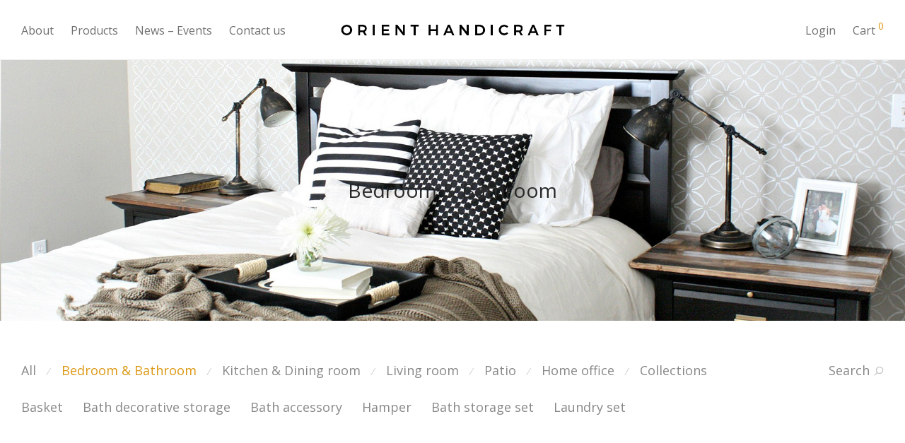

--- FILE ---
content_type: text/html; charset=UTF-8
request_url: https://orienthandicraft.com/product-category/bedroom-bathroom/
body_size: 17597
content:
<!DOCTYPE html>

<html lang="en-US" class=" footer-sticky-1">
	
    <head>

        <meta charset="UTF-8">
		<meta name="msvalidate.01" content="452D231C7DD1AA1D77BE7ABB26597A97" />
        <meta name="viewport" content="width=device-width, initial-scale=1.0, maximum-scale=1.0, user-scalable=no">
		
                <!-- Title -->
        <title>Bedroom &amp; Bathroom &ndash; Product Categories &ndash; ORIENT HANDICRAFT</title>
		        
        <link rel="profile" href="https://gmpg.org/xfn/11">
		<link rel="pingback" href="https://orienthandicraft.com/xmlrpc.php">
        
                	
		            <script type="text/javascript" id="wpuf-language-script">
                var error_str_obj = {
                    'required' : 'is required',
                    'mismatch' : 'does not match',
                    'validation' : 'is not valid'
                }
            </script>
            <meta name="robots" content="index, follow" />
<meta name="googlebot" content="index, follow, max-snippet:-1, max-image-preview:large, max-video-preview:-1" />
<meta name="bingbot" content="index, follow, max-snippet:-1, max-image-preview:large, max-video-preview:-1" />
<link rel="canonical" href="https://orienthandicraft.com/product-category/bedroom-bathroom/" />
<meta property="og:url" content="https://orienthandicraft.com/product-category/bedroom-bathroom/" />
<meta property="og:site_name" content="ORIENT HANDICRAFT" />
<meta property="og:locale" content="en_US" />
<meta property="og:type" content="object" />
<meta property="og:title" content="Bedroom &amp; Bathroom  - ORIENT HANDICRAFT" />
<meta property="og:image" content="https://orienthandicraft.com/wp-content/uploads/2017/03/Bedroom-Bathroom1.jpg" />
<meta property="og:image:secure_url" content="https://orienthandicraft.com/wp-content/uploads/2017/03/Bedroom-Bathroom1.jpg" />
<meta property="og:image:width" content="1896" />
<meta property="og:image:height" content="560" />
<meta name="twitter:card" content="summary" />
<meta name="twitter:title" content="Bedroom &amp; Bathroom  - ORIENT HANDICRAFT" />
<meta name="twitter:image" content="https://orienthandicraft.com/wp-content/uploads/2017/03/Bedroom-Bathroom1.jpg" />
<link rel='dns-prefetch' href='//fonts.googleapis.com' />
<link rel='dns-prefetch' href='//s.w.org' />
<link rel="alternate" type="application/rss+xml" title="ORIENT HANDICRAFT &raquo; Feed" href="https://orienthandicraft.com/feed/" />
<link rel="alternate" type="application/rss+xml" title="ORIENT HANDICRAFT &raquo; Comments Feed" href="https://orienthandicraft.com/comments/feed/" />
<link rel="alternate" type="application/rss+xml" title="ORIENT HANDICRAFT &raquo; Bedroom &amp; Bathroom Product Category Feed" href="https://orienthandicraft.com/product-category/bedroom-bathroom/feed/" />
<link rel='stylesheet' id='flick-css'  href='https://orienthandicraft.com/wp-content/plugins/mailchimp//css/flick/flick.css?ver=5.9.3' type='text/css' media='all' />
<link rel='stylesheet' id='mailchimpSF_main_css-css'  href='https://orienthandicraft.com/?mcsf_action=main_css&#038;ver=5.9.3' type='text/css' media='all' />
<!--[if IE]>
<link rel='stylesheet' id='mailchimpSF_ie_css-css'  href='https://orienthandicraft.com/wp-content/plugins/mailchimp/css/ie.css?ver=5.9.3' type='text/css' media='all' />
<![endif]-->
<link rel='stylesheet' id='nm_js_composer_front-css'  href='https://orienthandicraft.com/wp-content/themes/orient/css/visual-composer/nm-js_composer.css?ver=1.5.6' type='text/css' media='all' />
<link rel='stylesheet' id='wp-block-library-css'  href='https://orienthandicraft.com/wp-includes/css/dist/block-library/style.min.css?ver=5.9.3' type='text/css' media='all' />
<style id='global-styles-inline-css' type='text/css'>
body{--wp--preset--color--black: #000000;--wp--preset--color--cyan-bluish-gray: #abb8c3;--wp--preset--color--white: #ffffff;--wp--preset--color--pale-pink: #f78da7;--wp--preset--color--vivid-red: #cf2e2e;--wp--preset--color--luminous-vivid-orange: #ff6900;--wp--preset--color--luminous-vivid-amber: #fcb900;--wp--preset--color--light-green-cyan: #7bdcb5;--wp--preset--color--vivid-green-cyan: #00d084;--wp--preset--color--pale-cyan-blue: #8ed1fc;--wp--preset--color--vivid-cyan-blue: #0693e3;--wp--preset--color--vivid-purple: #9b51e0;--wp--preset--gradient--vivid-cyan-blue-to-vivid-purple: linear-gradient(135deg,rgba(6,147,227,1) 0%,rgb(155,81,224) 100%);--wp--preset--gradient--light-green-cyan-to-vivid-green-cyan: linear-gradient(135deg,rgb(122,220,180) 0%,rgb(0,208,130) 100%);--wp--preset--gradient--luminous-vivid-amber-to-luminous-vivid-orange: linear-gradient(135deg,rgba(252,185,0,1) 0%,rgba(255,105,0,1) 100%);--wp--preset--gradient--luminous-vivid-orange-to-vivid-red: linear-gradient(135deg,rgba(255,105,0,1) 0%,rgb(207,46,46) 100%);--wp--preset--gradient--very-light-gray-to-cyan-bluish-gray: linear-gradient(135deg,rgb(238,238,238) 0%,rgb(169,184,195) 100%);--wp--preset--gradient--cool-to-warm-spectrum: linear-gradient(135deg,rgb(74,234,220) 0%,rgb(151,120,209) 20%,rgb(207,42,186) 40%,rgb(238,44,130) 60%,rgb(251,105,98) 80%,rgb(254,248,76) 100%);--wp--preset--gradient--blush-light-purple: linear-gradient(135deg,rgb(255,206,236) 0%,rgb(152,150,240) 100%);--wp--preset--gradient--blush-bordeaux: linear-gradient(135deg,rgb(254,205,165) 0%,rgb(254,45,45) 50%,rgb(107,0,62) 100%);--wp--preset--gradient--luminous-dusk: linear-gradient(135deg,rgb(255,203,112) 0%,rgb(199,81,192) 50%,rgb(65,88,208) 100%);--wp--preset--gradient--pale-ocean: linear-gradient(135deg,rgb(255,245,203) 0%,rgb(182,227,212) 50%,rgb(51,167,181) 100%);--wp--preset--gradient--electric-grass: linear-gradient(135deg,rgb(202,248,128) 0%,rgb(113,206,126) 100%);--wp--preset--gradient--midnight: linear-gradient(135deg,rgb(2,3,129) 0%,rgb(40,116,252) 100%);--wp--preset--duotone--dark-grayscale: url('#wp-duotone-dark-grayscale');--wp--preset--duotone--grayscale: url('#wp-duotone-grayscale');--wp--preset--duotone--purple-yellow: url('#wp-duotone-purple-yellow');--wp--preset--duotone--blue-red: url('#wp-duotone-blue-red');--wp--preset--duotone--midnight: url('#wp-duotone-midnight');--wp--preset--duotone--magenta-yellow: url('#wp-duotone-magenta-yellow');--wp--preset--duotone--purple-green: url('#wp-duotone-purple-green');--wp--preset--duotone--blue-orange: url('#wp-duotone-blue-orange');--wp--preset--font-size--small: 13px;--wp--preset--font-size--medium: 20px;--wp--preset--font-size--large: 36px;--wp--preset--font-size--x-large: 42px;}.has-black-color{color: var(--wp--preset--color--black) !important;}.has-cyan-bluish-gray-color{color: var(--wp--preset--color--cyan-bluish-gray) !important;}.has-white-color{color: var(--wp--preset--color--white) !important;}.has-pale-pink-color{color: var(--wp--preset--color--pale-pink) !important;}.has-vivid-red-color{color: var(--wp--preset--color--vivid-red) !important;}.has-luminous-vivid-orange-color{color: var(--wp--preset--color--luminous-vivid-orange) !important;}.has-luminous-vivid-amber-color{color: var(--wp--preset--color--luminous-vivid-amber) !important;}.has-light-green-cyan-color{color: var(--wp--preset--color--light-green-cyan) !important;}.has-vivid-green-cyan-color{color: var(--wp--preset--color--vivid-green-cyan) !important;}.has-pale-cyan-blue-color{color: var(--wp--preset--color--pale-cyan-blue) !important;}.has-vivid-cyan-blue-color{color: var(--wp--preset--color--vivid-cyan-blue) !important;}.has-vivid-purple-color{color: var(--wp--preset--color--vivid-purple) !important;}.has-black-background-color{background-color: var(--wp--preset--color--black) !important;}.has-cyan-bluish-gray-background-color{background-color: var(--wp--preset--color--cyan-bluish-gray) !important;}.has-white-background-color{background-color: var(--wp--preset--color--white) !important;}.has-pale-pink-background-color{background-color: var(--wp--preset--color--pale-pink) !important;}.has-vivid-red-background-color{background-color: var(--wp--preset--color--vivid-red) !important;}.has-luminous-vivid-orange-background-color{background-color: var(--wp--preset--color--luminous-vivid-orange) !important;}.has-luminous-vivid-amber-background-color{background-color: var(--wp--preset--color--luminous-vivid-amber) !important;}.has-light-green-cyan-background-color{background-color: var(--wp--preset--color--light-green-cyan) !important;}.has-vivid-green-cyan-background-color{background-color: var(--wp--preset--color--vivid-green-cyan) !important;}.has-pale-cyan-blue-background-color{background-color: var(--wp--preset--color--pale-cyan-blue) !important;}.has-vivid-cyan-blue-background-color{background-color: var(--wp--preset--color--vivid-cyan-blue) !important;}.has-vivid-purple-background-color{background-color: var(--wp--preset--color--vivid-purple) !important;}.has-black-border-color{border-color: var(--wp--preset--color--black) !important;}.has-cyan-bluish-gray-border-color{border-color: var(--wp--preset--color--cyan-bluish-gray) !important;}.has-white-border-color{border-color: var(--wp--preset--color--white) !important;}.has-pale-pink-border-color{border-color: var(--wp--preset--color--pale-pink) !important;}.has-vivid-red-border-color{border-color: var(--wp--preset--color--vivid-red) !important;}.has-luminous-vivid-orange-border-color{border-color: var(--wp--preset--color--luminous-vivid-orange) !important;}.has-luminous-vivid-amber-border-color{border-color: var(--wp--preset--color--luminous-vivid-amber) !important;}.has-light-green-cyan-border-color{border-color: var(--wp--preset--color--light-green-cyan) !important;}.has-vivid-green-cyan-border-color{border-color: var(--wp--preset--color--vivid-green-cyan) !important;}.has-pale-cyan-blue-border-color{border-color: var(--wp--preset--color--pale-cyan-blue) !important;}.has-vivid-cyan-blue-border-color{border-color: var(--wp--preset--color--vivid-cyan-blue) !important;}.has-vivid-purple-border-color{border-color: var(--wp--preset--color--vivid-purple) !important;}.has-vivid-cyan-blue-to-vivid-purple-gradient-background{background: var(--wp--preset--gradient--vivid-cyan-blue-to-vivid-purple) !important;}.has-light-green-cyan-to-vivid-green-cyan-gradient-background{background: var(--wp--preset--gradient--light-green-cyan-to-vivid-green-cyan) !important;}.has-luminous-vivid-amber-to-luminous-vivid-orange-gradient-background{background: var(--wp--preset--gradient--luminous-vivid-amber-to-luminous-vivid-orange) !important;}.has-luminous-vivid-orange-to-vivid-red-gradient-background{background: var(--wp--preset--gradient--luminous-vivid-orange-to-vivid-red) !important;}.has-very-light-gray-to-cyan-bluish-gray-gradient-background{background: var(--wp--preset--gradient--very-light-gray-to-cyan-bluish-gray) !important;}.has-cool-to-warm-spectrum-gradient-background{background: var(--wp--preset--gradient--cool-to-warm-spectrum) !important;}.has-blush-light-purple-gradient-background{background: var(--wp--preset--gradient--blush-light-purple) !important;}.has-blush-bordeaux-gradient-background{background: var(--wp--preset--gradient--blush-bordeaux) !important;}.has-luminous-dusk-gradient-background{background: var(--wp--preset--gradient--luminous-dusk) !important;}.has-pale-ocean-gradient-background{background: var(--wp--preset--gradient--pale-ocean) !important;}.has-electric-grass-gradient-background{background: var(--wp--preset--gradient--electric-grass) !important;}.has-midnight-gradient-background{background: var(--wp--preset--gradient--midnight) !important;}.has-small-font-size{font-size: var(--wp--preset--font-size--small) !important;}.has-medium-font-size{font-size: var(--wp--preset--font-size--medium) !important;}.has-large-font-size{font-size: var(--wp--preset--font-size--large) !important;}.has-x-large-font-size{font-size: var(--wp--preset--font-size--x-large) !important;}
</style>
<link rel='stylesheet' id='nm-portfolio-css'  href='https://orienthandicraft.com/wp-content/plugins/nm-portfolio/assets/css/nm-portfolio.css?ver=1.0.6' type='text/css' media='all' />
<link rel='stylesheet' id='normalize-css'  href='https://orienthandicraft.com/wp-content/themes/orient/css/third-party/normalize.css?ver=3.0.2' type='text/css' media='all' />
<link rel='stylesheet' id='slick-slider-css'  href='https://orienthandicraft.com/wp-content/themes/orient/css/third-party/slick.css?ver=1.5.5' type='text/css' media='all' />
<link rel='stylesheet' id='slick-slider-theme-css'  href='https://orienthandicraft.com/wp-content/themes/orient/css/third-party/slick-theme.css?ver=1.5.5' type='text/css' media='all' />
<link rel='stylesheet' id='magnific-popup-css'  href='https://orienthandicraft.com/wp-content/themes/orient/css/third-party/magnific-popup.css?ver=0.9.7' type='text/css' media='all' />
<link rel='stylesheet' id='nm-grid-css'  href='https://orienthandicraft.com/wp-content/themes/orient/css/grid.css?ver=1.5.6' type='text/css' media='all' />
<link rel='stylesheet' id='selectod-css'  href='https://orienthandicraft.com/wp-content/themes/orient/css/third-party/selectod.css?ver=3.8.1' type='text/css' media='all' />
<link rel='stylesheet' id='nm-shop-css'  href='https://orienthandicraft.com/wp-content/themes/orient/css/shop.css?ver=1.5.6' type='text/css' media='all' />
<link rel='stylesheet' id='nm-icons-css'  href='https://orienthandicraft.com/wp-content/themes/orient/css/font-icons/theme-icons/theme-icons.css?ver=1.5.6' type='text/css' media='all' />
<link rel='stylesheet' id='nm-core-css'  href='https://orienthandicraft.com/wp-content/themes/orient/style.css?ver=1.5.6' type='text/css' media='all' />
<link rel='stylesheet' id='nm-elements-css'  href='https://orienthandicraft.com/wp-content/themes/orient/css/elements.css?ver=1.5.6' type='text/css' media='all' />
<link rel='stylesheet' id='redux-google-fonts-nm_theme_options-css'  href='https://fonts.googleapis.com/css?family=Open+Sans%3A300%2C400%2C600%2C700%2C800%2C300italic%2C400italic%2C600italic%2C700italic%2C800italic&#038;ver=1652930762' type='text/css' media='all' />
<link rel='stylesheet' id='wpuf-css-css'  href='https://orienthandicraft.com/wp-content/plugins/wp-user-frontend/assets/css/frontend-forms.css?ver=5.9.3' type='text/css' media='all' />
<link rel='stylesheet' id='jquery-ui-css'  href='https://orienthandicraft.com/wp-content/plugins/wp-user-frontend/assets/css/jquery-ui-1.9.1.custom.css?ver=5.9.3' type='text/css' media='all' />
<link rel='stylesheet' id='wpuf-sweetalert2-css'  href='https://orienthandicraft.com/wp-content/plugins/wp-user-frontend/assets/vendor/sweetalert2/dist/sweetalert2.css?ver=3.5.27' type='text/css' media='all' />
<script type='text/javascript' src='https://orienthandicraft.com/wp-includes/js/jquery/jquery.min.js?ver=3.6.0' id='jquery-core-js'></script>
<script type='text/javascript' src='https://orienthandicraft.com/wp-includes/js/jquery/jquery-migrate.min.js?ver=3.3.2' id='jquery-migrate-js'></script>
<script type='text/javascript' src='https://orienthandicraft.com/wp-content/plugins/mailchimp//js/scrollTo.js?ver=1.5.7' id='jquery_scrollto-js'></script>
<script type='text/javascript' src='https://orienthandicraft.com/wp-includes/js/jquery/jquery.form.min.js?ver=4.3.0' id='jquery-form-js'></script>
<script type='text/javascript' id='mailchimpSF_main_js-js-extra'>
/* <![CDATA[ */
var mailchimpSF = {"ajax_url":"https:\/\/orienthandicraft.com\/"};
/* ]]> */
</script>
<script type='text/javascript' src='https://orienthandicraft.com/wp-content/plugins/mailchimp//js/mailchimp.js?ver=1.5.7' id='mailchimpSF_main_js-js'></script>
<script type='text/javascript' src='https://orienthandicraft.com/wp-includes/js/jquery/ui/core.min.js?ver=1.13.1' id='jquery-ui-core-js'></script>
<script type='text/javascript' src='https://orienthandicraft.com/wp-content/plugins/mailchimp//js/datepicker.js?ver=5.9.3' id='datepicker-js'></script>
<script type='text/javascript' id='wpuf-ajax-script-js-extra'>
/* <![CDATA[ */
var ajax_object = {"ajaxurl":"https:\/\/orienthandicraft.com\/wp-admin\/admin-ajax.php","fill_notice":"Some Required Fields are not filled!"};
/* ]]> */
</script>
<script type='text/javascript' src='https://orienthandicraft.com/wp-content/plugins/wp-user-frontend/assets/js/billing-address.js?ver=5.9.3' id='wpuf-ajax-script-js'></script>
<script type='text/javascript' src='https://orienthandicraft.com/wp-includes/js/dist/vendor/regenerator-runtime.min.js?ver=0.13.9' id='regenerator-runtime-js'></script>
<script type='text/javascript' src='https://orienthandicraft.com/wp-includes/js/dist/vendor/wp-polyfill.min.js?ver=3.15.0' id='wp-polyfill-js'></script>
<script type='text/javascript' src='https://orienthandicraft.com/wp-includes/js/dist/dom-ready.min.js?ver=ecda74de0221e1c2ce5c57cbb5af09d5' id='wp-dom-ready-js'></script>
<script type='text/javascript' src='https://orienthandicraft.com/wp-includes/js/dist/hooks.min.js?ver=1e58c8c5a32b2e97491080c5b10dc71c' id='wp-hooks-js'></script>
<script type='text/javascript' src='https://orienthandicraft.com/wp-includes/js/dist/i18n.min.js?ver=30fcecb428a0e8383d3776bcdd3a7834' id='wp-i18n-js'></script>
<script type='text/javascript' id='wp-i18n-js-after'>
wp.i18n.setLocaleData( { 'text direction\u0004ltr': [ 'ltr' ] } );
</script>
<script type='text/javascript' id='wp-a11y-js-translations'>
( function( domain, translations ) {
	var localeData = translations.locale_data[ domain ] || translations.locale_data.messages;
	localeData[""].domain = domain;
	wp.i18n.setLocaleData( localeData, domain );
} )( "default", { "locale_data": { "messages": { "": {} } } } );
</script>
<script type='text/javascript' src='https://orienthandicraft.com/wp-includes/js/dist/a11y.min.js?ver=68e470cf840f69530e9db3be229ad4b6' id='wp-a11y-js'></script>
<script type='text/javascript' src='https://orienthandicraft.com/wp-includes/js/jquery/ui/mouse.min.js?ver=1.13.1' id='jquery-ui-mouse-js'></script>
<script type='text/javascript' src='https://orienthandicraft.com/wp-includes/js/clipboard.min.js?ver=5.9.3' id='clipboard-js'></script>
<script type='text/javascript' src='https://orienthandicraft.com/wp-includes/js/plupload/moxie.min.js?ver=1.3.5' id='moxiejs-js'></script>
<script type='text/javascript' src='https://orienthandicraft.com/wp-includes/js/plupload/plupload.min.js?ver=2.1.9' id='plupload-js'></script>
<script type='text/javascript' src='https://orienthandicraft.com/wp-includes/js/underscore.min.js?ver=1.13.1' id='underscore-js'></script>
<script type='text/javascript' id='plupload-handlers-js-extra'>
/* <![CDATA[ */
var pluploadL10n = {"queue_limit_exceeded":"You have attempted to queue too many files.","file_exceeds_size_limit":"%s exceeds the maximum upload size for this site.","zero_byte_file":"This file is empty. Please try another.","invalid_filetype":"Sorry, you are not allowed to upload this file type.","not_an_image":"This file is not an image. Please try another.","image_memory_exceeded":"Memory exceeded. Please try another smaller file.","image_dimensions_exceeded":"This is larger than the maximum size. Please try another.","default_error":"An error occurred in the upload. Please try again later.","missing_upload_url":"There was a configuration error. Please contact the server administrator.","upload_limit_exceeded":"You may only upload 1 file.","http_error":"Unexpected response from the server. The file may have been uploaded successfully. Check in the Media Library or reload the page.","http_error_image":"The server cannot process the image. This can happen if the server is busy or does not have enough resources to complete the task. Uploading a smaller image may help. Suggested maximum size is 2560 pixels.","upload_failed":"Upload failed.","big_upload_failed":"Please try uploading this file with the %1$sbrowser uploader%2$s.","big_upload_queued":"%s exceeds the maximum upload size for the multi-file uploader when used in your browser.","io_error":"IO error.","security_error":"Security error.","file_cancelled":"File canceled.","upload_stopped":"Upload stopped.","dismiss":"Dismiss","crunching":"Crunching\u2026","deleted":"moved to the Trash.","error_uploading":"\u201c%s\u201d has failed to upload.","unsupported_image":"This image cannot be displayed in a web browser. For best results convert it to JPEG before uploading.","noneditable_image":"This image cannot be processed by the web server. Convert it to JPEG or PNG before uploading.","file_url_copied":"The file URL has been copied to your clipboard"};
/* ]]> */
</script>
<script type='text/javascript' src='https://orienthandicraft.com/wp-includes/js/plupload/handlers.min.js?ver=5.9.3' id='plupload-handlers-js'></script>
<script type='text/javascript' src='https://orienthandicraft.com/wp-includes/js/jquery/ui/sortable.min.js?ver=1.13.1' id='jquery-ui-sortable-js'></script>
<script type='text/javascript' id='wpuf-upload-js-extra'>
/* <![CDATA[ */
var wpuf_frontend_upload = {"confirmMsg":"Are you sure?","delete_it":"Yes, delete it","cancel_it":"No, cancel it","nonce":"8fb1137ebb","ajaxurl":"https:\/\/orienthandicraft.com\/wp-admin\/admin-ajax.php","max_filesize":"32M","plupload":{"url":"https:\/\/orienthandicraft.com\/wp-admin\/admin-ajax.php?nonce=157f41e011","flash_swf_url":"https:\/\/orienthandicraft.com\/wp-includes\/js\/plupload\/plupload.flash.swf","filters":[{"title":"Allowed Files","extensions":"*"}],"multipart":true,"urlstream_upload":true,"warning":"Maximum number of files reached!","size_error":"The file you have uploaded exceeds the file size limit. Please try again.","type_error":"You have uploaded an incorrect file type. Please try again."}};
/* ]]> */
</script>
<script type='text/javascript' src='https://orienthandicraft.com/wp-content/plugins/wp-user-frontend/assets/js/upload.js?ver=5.9.3' id='wpuf-upload-js'></script>
<script type='text/javascript' id='wpuf-form-js-extra'>
/* <![CDATA[ */
var wpuf_frontend = {"ajaxurl":"https:\/\/orienthandicraft.com\/wp-admin\/admin-ajax.php","error_message":"Please fix the errors to proceed","nonce":"8fb1137ebb","cancelSubMsg":"Are you sure you want to cancel your current subscription ?","delete_it":"Yes","cancel_it":"No","char_max":"Character limit reached","char_min":"Minimum character required ","word_max":"Word limit reached","word_min":"Minimum word required "};
/* ]]> */
</script>
<script type='text/javascript' src='https://orienthandicraft.com/wp-content/plugins/wp-user-frontend/assets/js/frontend-form.min.js?ver=5.9.3' id='wpuf-form-js'></script>
<script type='text/javascript' src='https://orienthandicraft.com/wp-content/plugins/wp-user-frontend/assets/vendor/sweetalert2/dist/sweetalert2.js?ver=3.5.27' id='wpuf-sweetalert2-js'></script>
			<link rel="next" href="https://orienthandicraft.com/product-category/bedroom-bathroom/page/2/" />
		<link rel="https://api.w.org/" href="https://orienthandicraft.com/wp-json/" /><link rel="EditURI" type="application/rsd+xml" title="RSD" href="https://orienthandicraft.com/xmlrpc.php?rsd" />
<link rel="wlwmanifest" type="application/wlwmanifest+xml" href="https://orienthandicraft.com/wp-includes/wlwmanifest.xml" /> 
<meta name="generator" content="WordPress 5.9.3" />
<meta name="generator" content="WooCommerce 2.6.11" />
<script id="mcjs">!function(c,h,i,m,p){m=c.createElement(h),p=c.getElementsByTagName(h)[0],m.async=1,m.src=i,p.parentNode.insertBefore(m,p)}(document,"script","https://chimpstatic.com/mcjs-connected/js/users/b24615fa96eb3fa7127f6d0df/1580cd78ef1eb2cff46812ef0.js");</script><script type="text/javascript">
        jQuery(function($) {
            $('.date-pick').each(function() {
                var format = $(this).data('format') || 'mm/dd/yyyy';
                format = format.replace(/yyyy/i, 'yy');
                $(this).datepicker({
                    autoFocusNextInput: true,
                    constrainInput: false,
                    changeMonth: true,
                    changeYear: true,
                    beforeShow: function(input, inst) { $('#ui-datepicker-div').addClass('show'); },
                    dateFormat: format.toLowerCase(),
                });
            });
            d = new Date();
            $('.birthdate-pick').each(function() {
                var format = $(this).data('format') || 'mm/dd';
                format = format.replace(/yyyy/i, 'yy');
                $(this).datepicker({
                    autoFocusNextInput: true,
                    constrainInput: false,
                    changeMonth: true,
                    changeYear: false,
                    minDate: new Date(d.getFullYear(), 1-1, 1),
                    maxDate: new Date(d.getFullYear(), 12-1, 31),
                    beforeShow: function(input, inst) { $('#ui-datepicker-div').removeClass('show'); },
                    dateFormat: format.toLowerCase(),
                });

            });

        });
    </script>
        <style>

        </style>
        <style type="text/css">.recentcomments a{display:inline !important;padding:0 !important;margin:0 !important;}</style><!--[if lte IE 9]><link rel="stylesheet" type="text/css" href="https://orienthandicraft.com/wp-content/plugins/js_composer/assets/css/vc_lte_ie9.min.css" media="screen"><![endif]--><link rel="icon" href="https://orienthandicraft.com/wp-content/uploads/2022/06/cropped-logo-transparent-cut-32x32.jpg" sizes="32x32" />
<link rel="icon" href="https://orienthandicraft.com/wp-content/uploads/2022/06/cropped-logo-transparent-cut-192x192.jpg" sizes="192x192" />
<link rel="apple-touch-icon" href="https://orienthandicraft.com/wp-content/uploads/2022/06/cropped-logo-transparent-cut-180x180.jpg" />
<meta name="msapplication-TileImage" content="https://orienthandicraft.com/wp-content/uploads/2022/06/cropped-logo-transparent-cut-270x270.jpg" />
<style type="text/css" class="nm-custom-styles">a,a.dark:hover,a.gray:hover,a.invert-color:hover,.nm-highlight-text,.nm-highlight-text h1,.nm-highlight-text h2,.nm-highlight-text h3,.nm-highlight-text h4,.nm-highlight-text h5,.nm-highlight-text h6,.nm-highlight-text p,.nm-menu-cart a .count,.nm-menu li.nm-menu-offscreen .nm-menu-cart-count,#nm-mobile-menu .nm-mobile-menu-cart a .count,.page-numbers li span.current,.nm-blog .sticky .nm-post-thumbnail:before,.nm-blog .category-sticky .nm-post-thumbnail:before,.nm-blog-categories ul li.current-cat a,.commentlist .comment .comment-text .meta time,.widget ul li.active,.widget ul li a:hover,.widget ul li a:focus,.widget ul li a.active,#wp-calendar tbody td a,.nm-banner-text .nm-banner-link:hover,.nm-banner.text-color-light .nm-banner-text .nm-banner-link:hover,.nm-portfolio-filters li.current a,.add_to_cart_inline ins,.woocommerce-breadcrumb a:hover,.products .price ins,.products .price ins .amount,.no-touch .nm-shop-loop-actions > a:hover,.nm-shop-menu ul li a:hover,.nm-shop-menu ul li.current-cat a,.nm-shop-menu ul li.active a,.nm-shop-heading span,.nm-single-product-menu a:hover,#nm-product-images-slider .nm-product-image-icon:hover,.product-summary .price .amount,.product-summary .price ins,.nm-product-wishlist-button-wrap a.added:active,.nm-product-wishlist-button-wrap a.added:focus,.nm-product-wishlist-button-wrap a.added:hover,.nm-product-wishlist-button-wrap a.added,.woocommerce-tabs .tabs li a span,#review_form .comment-form-rating .stars:hover a,#review_form .comment-form-rating .stars.has-active a,.product_meta a:hover,.star-rating span:before,.nm-order-view .commentlist li .comment-text .meta,.nm_widget_price_filter ul li.current,.widget_product_categories ul li.current-cat > a,.widget_layered_nav ul li.chosen a,.widget_layered_nav_filters ul li.chosen a,.product_list_widget li ins .amount,.woocommerce.widget_rating_filter .wc-layered-nav-rating.chosen > a,.nm-wishlist-button.added:active,.nm-wishlist-button.added:focus,.nm-wishlist-button.added:hover,.nm-wishlist-button.added,#nm-wishlist-empty .note i,.slick-prev:not(.slick-disabled):hover, .slick-next:not(.slick-disabled):hover,.pswp__button:hover{color:#dc9814;}.nm-blog-categories ul li.current-cat a,.nm-portfolio-filters li.current a,.widget_layered_nav ul li.chosen a,.widget_layered_nav_filters ul li.chosen a,.slick-dots li.slick-active button{border-color:#dc9814;}.blockUI.blockOverlay:after,.nm-loader:after,.nm-image-overlay:before,.nm-image-overlay:after,.gallery-icon:before,.gallery-icon:after,.widget_tag_cloud a:hover,.widget_product_tag_cloud a:hover,.nm-page-not-found-icon:before,.nm-page-not-found-icon:after,.demo_store,.nm-order-info mark,.nm-order-info .order-number,.nm-order-info .order-date,.nm-order-info .order-status{background:#dc9814;}@media all and (max-width:400px){.slick-dots li.slick-active button{background:#dc9814;}}.button,input[type=submit],.widget_tag_cloud a, .widget_product_tag_cloud a,.add_to_cart_inline .add_to_cart_button,#nm-shop-sidebar-popup-button{color:#ffffff;background-color:#282828;}.button:hover,input[type=submit]:hover{color:#ffffff;}.product-summary .quantity .nm-qty-minus,.product-summary .quantity .nm-qty-plus{color:#282828;}body{font-family:Open Sans,sans-serif;}.widget ul li a,body{color:#777777;}h1, h2, h3, h4, h5, h6{color:#282828;}.nm-row{max-width:none;}.woocommerce-cart .nm-page-wrap-inner > .nm-row,.woocommerce-checkout .nm-page-wrap-inner > .nm-row{max-width:1280px;}@media (min-width: 1400px){.nm-row{padding-right:2.5%;padding-left:2.5%;}}.nm-page-wrap{background-color:#ffffff;}.nm-top-bar{background:#282828;}.nm-top-bar .nm-top-bar-text,.nm-top-bar .nm-top-bar-text a,.nm-top-bar .nm-menu > li > a,.nm-top-bar-social li i{color:#eeeeee;}.nm-header-placeholder{height:84px;}.nm-header{line-height:50px;padding-top:17px;padding-bottom:17px;background:#ffffff;}.home .nm-header{background:#ffffff;}.header-search-open .nm-header,.mobile-menu-open .nm-header{background:#ffffff !important;}.header-on-scroll .nm-header,.home.header-transparency.header-on-scroll .nm-header{background:#ffffff;}.header-on-scroll .nm-header:not(.static-on-scroll){padding-top:10px;padding-bottom:10px;}.nm-header.stacked .nm-header-logo,.nm-header.stacked-centered .nm-header-logo{padding-bottom:0px;}.nm-header-logo img{height:18px;}@media all and (max-width:880px){.nm-header-placeholder{height:70px;}.nm-header{line-height:50px;padding-top:10px;padding-bottom:10px;}.nm-header.stacked .nm-header-logo,.nm-header.stacked-centered .nm-header-logo{padding-bottom:0px;}.nm-header-logo img{height:16px;}}@media all and (max-width:400px){.nm-header-placeholder{height:70px;}.nm-header{line-height:50px;}.nm-header-logo img{height:10px;}}.nm-menu li a{color:#707070;}.nm-menu li a:hover{color:#282828;}.nm-menu ul.sub-menu{background:#282828;}.nm-menu ul.sub-menu li a{color:#a0a0a0;}.nm-menu ul.sub-menu li a:hover,.nm-menu ul.sub-menu li a .label,.nm-menu .megamenu > ul > li > a{color:#eeeeee;}.nm-menu-icon span{background:#707070;}#nm-mobile-menu{ background:#ffffff;}#nm-mobile-menu li{border-bottom-color:#eeeeee;}#nm-mobile-menu a,#nm-mobile-menu ul li .nm-menu-toggle,#nm-mobile-menu .nm-mobile-menu-top .nm-mobile-menu-item-search input,#nm-mobile-menu .nm-mobile-menu-top .nm-mobile-menu-item-search span{color:#555555;}.no-touch #nm-mobile-menu a:hover,#nm-mobile-menu ul li.active > a,#nm-mobile-menu ul > li.active > .nm-menu-toggle:before,#nm-mobile-menu a .label{color:#282828;}#nm-mobile-menu ul ul{border-top-color:#eeeeee;}#nm-shop-search.nm-header-search{top:17px;}.nm-footer-widgets{background-color:#ffffff;}.nm-footer-widgets,.nm-footer-widgets .widget ul li a,.nm-footer-widgets a{color:#777777;}.widget .nm-widget-title{color:#282828;}.nm-footer-widgets .widget ul li a:hover,.nm-footer-widgets a:hover{color:#dc9814;}.nm-footer-widgets .widget_tag_cloud a:hover,.nm-footer-widgets .widget_product_tag_cloud a:hover{background:#dc9814;}.nm-footer-bar{color:#aaaaaa;}.nm-footer-bar-inner{background-color:#282828;}.nm-footer-bar a{color:#aaaaaa;}.nm-footer-bar a:hover,.nm-footer-bar-social li i{color:#eeeeee;}.nm-footer-bar .menu > li{border-bottom-color:#3a3a3a;}#nm-shop-taxonomy-header.has-image{height:370px;}.nm-shop-taxonomy-text-col{max-width:none;}.nm-shop-taxonomy-text h1{color:#282828;}.nm-shop-taxonomy-text .term-description{color:#777777;}@media all and (max-width:991px){#nm-shop-taxonomy-header.has-image{height:370px;}}@media all and (max-width:768px){#nm-shop-taxonomy-header.has-image{height:210px;}}.nm-shop-widget-scroll{height:145px;}.onsale{color:#373737;background:#ffffff;}#nm-shop-products-overlay{background:#ffffff;}.nm-single-product-bg{background:#eeeeee;}@media (max-width:1199px){.nm-product-images-col{max-width:530px;}}.nm-featured-video-icon{color:#282828;background:#ffffff;}.nm-validation-inline-notices .form-row.woocommerce-invalid-required-field:after{content:"Required field.";}.nm-menu ul.sub-menu li ul.sub-menu {text-transform: none; !important}</style>
		<style type="text/css" id="wp-custom-css">
			/*
You can add your own CSS here.

Click the help icon above to learn more.
*/

.nm-menu ul.sub-menu {
    text-transform: uppercase;
}


		</style>
		<style type="text/css" class="nm-vc-styles">.vc_custom_1439335872363{padding-right: 0px !important;padding-left: 0px !important;}.vc_custom_1439335914871{padding-right: 0px !important;padding-left: 0px !important;}</style><noscript><style type="text/css"> .wpb_animate_when_almost_visible { opacity: 1; }</style></noscript>		<meta name="google-site-verification" content="-OOpGM9XLE4jeQHTDg6y_s4fwU8Fuu94A8MHHgcYHu4" />
		<meta name="google-site-verification" content="CouEFkcpBwcCTRS_d78aUGcqmnDmExvljkfSgVwBUN0" />
		<meta name="msvalidate.01" content="452D231C7DD1AA1D77BE7ABB26597A97" />
		
		<!-- Global site tag (gtag.js) - Google Analytics -->
<script async src="https://www.googletagmanager.com/gtag/js?id=G-YPPP3ZDB23"></script>
<script>
  window.dataLayer = window.dataLayer || [];
  function gtag(){dataLayer.push(arguments);}
  gtag('js', new Date());

  gtag('config', 'G-YPPP3ZDB23');
</script>
	
	
    </head>
    
	<body class="archive tax-product_cat term-bedroom-bathroom term-28  nm-page-load-transition-1 nm-preload header-fixed header-border-1 widget-panel-dark header-mobile-alt woocommerce woocommerce-page wpb-js-composer js-comp-ver-5.0 vc_responsive">
        
                <div id="nm-page-load-overlay" class="nm-page-load-overlay"></div>
                
        <!-- page overflow wrapper -->
        <div class="nm-page-overflow">
        
            <!-- page wrapper -->
            <div class="nm-page-wrap">
            
                                            
                <div class="nm-page-wrap-inner">
                
                    <div id="nm-header-placeholder" class="nm-header-placeholder"></div>
                            
                    	
    <!-- header -->
    <header id="nm-header" class="nm-header centered clear ">
        <div class="nm-header-inner">
            <div class="nm-row">
                                
                
    <div class="nm-header-logo">
        <a href="https://orienthandicraft.com/">
            <img src="https://orienthandicraft.com/wp-content/uploads/2022/05/logo-orient2-1.png" class="nm-logo" alt="ORIENT HANDICRAFT">
                    </a>
    </div>
                                    
                <div class="nm-main-menu-wrap col-xs-6">
                                        <nav class="nm-main-menu">
                        <ul id="nm-main-menu-ul" class="nm-menu">
                            <li class="nm-menu-offscreen menu-item">
                            	<span class="nm-menu-cart-count count nm-count-zero">0</span>                                <a href="#" id="nm-mobile-menu-button" class="clicked">
                                    <div class="nm-menu-icon">
                                        <span class="line-1"></span><span class="line-2"></span><span class="line-3"></span>
                                    </div>
								</a>
                            </li>
                            <li id="menu-item-880" class="menu-item menu-item-type-post_type menu-item-object-page menu-item-880"><a href="https://orienthandicraft.com/about/">About</a></li>
<li id="menu-item-1472" class="menu-item menu-item-type-custom menu-item-object-custom current-menu-ancestor current-menu-parent menu-item-has-children menu-item-1472"><a href="https://orienthandicraft.com/all-products/">Products</a>
<ul class="sub-menu">
	<li id="menu-item-2333" class="menu-item menu-item-type-taxonomy menu-item-object-product_cat menu-item-has-children menu-item-2333"><a href="https://orienthandicraft.com/product-category/collections/">Collections</a>
	<ul class="sub-menu">
		<li id="menu-item-2800" class="menu-item menu-item-type-taxonomy menu-item-object-product_cat menu-item-2800"><a href="https://orienthandicraft.com/product-category/collections/autumn-collection/">Autumn Collection</a></li>
		<li id="menu-item-2369" class="menu-item menu-item-type-taxonomy menu-item-object-product_cat menu-item-2369"><a href="https://orienthandicraft.com/product-category/collections/christmas-collection/">Christmas collection</a></li>
		<li id="menu-item-2340" class="menu-item menu-item-type-taxonomy menu-item-object-product_cat menu-item-2340"><a href="https://orienthandicraft.com/product-category/collections/spun-bamboo-kitchenware/">Spun Bamboo Kitchenware</a></li>
		<li id="menu-item-2334" class="menu-item menu-item-type-taxonomy menu-item-object-product_cat menu-item-2334"><a href="https://orienthandicraft.com/product-category/collections/seagrass-belly-bag/">Seagrass Belly Bag</a></li>
	</ul>
</li>
	<li id="menu-item-918" class="menu-item menu-item-type-taxonomy menu-item-object-product_cat current-menu-item menu-item-has-children menu-item-918"><a href="https://orienthandicraft.com/product-category/bedroom-bathroom/" aria-current="page">Bedroom &amp; Bathroom</a>
	<ul class="sub-menu">
		<li id="menu-item-924" class="menu-item menu-item-type-taxonomy menu-item-object-product_cat menu-item-924"><a href="https://orienthandicraft.com/product-category/bedroom-bathroom/basket/">Basket</a></li>
		<li id="menu-item-928" class="menu-item menu-item-type-taxonomy menu-item-object-product_cat menu-item-928"><a href="https://orienthandicraft.com/product-category/bedroom-bathroom/hamper/">Hamper</a></li>
		<li id="menu-item-925" class="menu-item menu-item-type-taxonomy menu-item-object-product_cat menu-item-925"><a href="https://orienthandicraft.com/product-category/bedroom-bathroom/bath-accessory/">Bath accessory</a></li>
		<li id="menu-item-926" class="menu-item menu-item-type-taxonomy menu-item-object-product_cat menu-item-926"><a href="https://orienthandicraft.com/product-category/bedroom-bathroom/bath-decorative-storage/">Bath decorative storage</a></li>
		<li id="menu-item-927" class="menu-item menu-item-type-taxonomy menu-item-object-product_cat menu-item-927"><a href="https://orienthandicraft.com/product-category/bedroom-bathroom/bath-storage-set/">Bath storage set</a></li>
		<li id="menu-item-929" class="menu-item menu-item-type-taxonomy menu-item-object-product_cat menu-item-929"><a href="https://orienthandicraft.com/product-category/bedroom-bathroom/laundry-set/">Laundry set</a></li>
	</ul>
</li>
	<li id="menu-item-919" class="menu-item menu-item-type-taxonomy menu-item-object-product_cat menu-item-has-children menu-item-919"><a href="https://orienthandicraft.com/product-category/kitchen-dining-room/">Kitchen &amp; Dining room</a>
	<ul class="sub-menu">
		<li id="menu-item-936" class="menu-item menu-item-type-taxonomy menu-item-object-product_cat menu-item-936"><a href="https://orienthandicraft.com/product-category/kitchen-dining-room/utility-basket/">Utility basket</a></li>
		<li id="menu-item-935" class="menu-item menu-item-type-taxonomy menu-item-object-product_cat menu-item-935"><a href="https://orienthandicraft.com/product-category/kitchen-dining-room/serving-tray/">Serving tray</a></li>
		<li id="menu-item-933" class="menu-item menu-item-type-taxonomy menu-item-object-product_cat menu-item-933"><a href="https://orienthandicraft.com/product-category/kitchen-dining-room/plate-charger/">Plate charger</a></li>
		<li id="menu-item-934" class="menu-item menu-item-type-taxonomy menu-item-object-product_cat menu-item-934"><a href="https://orienthandicraft.com/product-category/kitchen-dining-room/plate-mat/">Plate mat</a></li>
		<li id="menu-item-930" class="menu-item menu-item-type-taxonomy menu-item-object-product_cat menu-item-930"><a href="https://orienthandicraft.com/product-category/kitchen-dining-room/coaster/">Coaster</a></li>
		<li id="menu-item-931" class="menu-item menu-item-type-taxonomy menu-item-object-product_cat menu-item-931"><a href="https://orienthandicraft.com/product-category/kitchen-dining-room/fruit-bowl-basket/">Fruit bowl &amp; Basket</a></li>
		<li id="menu-item-932" class="menu-item menu-item-type-taxonomy menu-item-object-product_cat menu-item-932"><a href="https://orienthandicraft.com/product-category/kitchen-dining-room/picnic-basket/">Picnic basket</a></li>
		<li id="menu-item-1679" class="menu-item menu-item-type-custom menu-item-object-custom menu-item-1679"><a href="https://orienthandicraft.com/product-category/kitchen-dining-room/food-tent/">Food Tent</a></li>
	</ul>
</li>
	<li id="menu-item-917" class="menu-item menu-item-type-taxonomy menu-item-object-product_cat menu-item-has-children menu-item-917"><a href="https://orienthandicraft.com/product-category/living-room/">Living room</a>
	<ul class="sub-menu">
		<li id="menu-item-939" class="menu-item menu-item-type-taxonomy menu-item-object-product_cat menu-item-939"><a href="https://orienthandicraft.com/product-category/living-room/wine-basket/">Wine basket</a></li>
		<li id="menu-item-937" class="menu-item menu-item-type-taxonomy menu-item-object-product_cat menu-item-937"><a href="https://orienthandicraft.com/product-category/living-room/magazine-book-basket/">Magazine &amp; Book basket</a></li>
		<li id="menu-item-938" class="menu-item menu-item-type-taxonomy menu-item-object-product_cat menu-item-938"><a href="https://orienthandicraft.com/product-category/living-room/trunkchest/">Trunk/Chest</a></li>
		<li id="menu-item-1680" class="menu-item menu-item-type-custom menu-item-object-custom menu-item-1680"><a href="https://orienthandicraft.com/product-category/living-room/rug/">Rug</a></li>
	</ul>
</li>
	<li id="menu-item-920" class="menu-item menu-item-type-taxonomy menu-item-object-product_cat menu-item-has-children menu-item-920"><a href="https://orienthandicraft.com/product-category/patio/">Patio</a>
	<ul class="sub-menu">
		<li id="menu-item-940" class="menu-item menu-item-type-taxonomy menu-item-object-product_cat menu-item-940"><a href="https://orienthandicraft.com/product-category/patio/ottoman/">Ottoman</a></li>
		<li id="menu-item-941" class="menu-item menu-item-type-taxonomy menu-item-object-product_cat menu-item-941"><a href="https://orienthandicraft.com/product-category/patio/planter-set/">Planter set</a></li>
	</ul>
</li>
	<li id="menu-item-921" class="menu-item menu-item-type-taxonomy menu-item-object-product_cat menu-item-has-children menu-item-921"><a href="https://orienthandicraft.com/product-category/home-office/">Home office</a>
	<ul class="sub-menu">
		<li id="menu-item-922" class="menu-item menu-item-type-taxonomy menu-item-object-product_cat menu-item-922"><a href="https://orienthandicraft.com/product-category/home-office/utility-basket-home-office/">Utility basket</a></li>
		<li id="menu-item-923" class="menu-item menu-item-type-taxonomy menu-item-object-product_cat menu-item-923"><a href="https://orienthandicraft.com/product-category/home-office/waste-bin/">Waste bin</a></li>
		<li id="menu-item-1681" class="menu-item menu-item-type-custom menu-item-object-custom menu-item-1681"><a href="https://orienthandicraft.com/product-category/home-office/office-set/">Office Set</a></li>
	</ul>
</li>
</ul>
</li>
<li id="menu-item-882" class="menu-item menu-item-type-post_type menu-item-object-page menu-item-882"><a href="https://orienthandicraft.com/blog/">News &#8211; Events</a></li>
<li id="menu-item-883" class="menu-item menu-item-type-post_type menu-item-object-page menu-item-883"><a href="https://orienthandicraft.com/contact/">Contact us</a></li>
                        </ul>
                    </nav>
                                    </div>
                
                <div class="nm-right-menu-wrap col-xs-6">
                    <nav class="nm-right-menu">
                        <ul id="nm-right-menu-ul" class="nm-menu">
                                                        <li class="nm-menu-account menu-item">
                            	<a href="https://orienthandicraft.com/my-account/" id="nm-menu-account-btn">Login</a>							</li>
							                            <li class="nm-menu-cart menu-item no-icon">
                                <a href="#" id="nm-menu-cart-btn">
                                    <span class="nm-menu-cart-title">Cart</span>									<span class="nm-menu-cart-count count nm-count-zero">0</span>                                </a>
                            </li>
                                                    </ul>
                    </nav>
                </div>
				
                            </div>
        </div>

                
    </header>
    <!-- /header -->
                    
    
    <div id="nm-shop-taxonomy-header" class="nm-shop-taxonomy-header has-image">
        <div class="nm-shop-taxonomy-header-inner" style="background-image: url(https://orienthandicraft.com/wp-content/uploads/2017/03/Bedroom-Bathroom1.jpg);">
            <div class="nm-shop-taxonomy-text align-center">
                <div class="nm-row">
                    <div class="nm-shop-taxonomy-text-col col-xs-12 col-center">
                        <h1>Bedroom &amp; Bathroom</h1>
                                            </div>
                </div>
            </div>
        </div>
    </div>

    
	
    <div id="nm-shop" class="nm-shop nm-shop-sidebar-disabled">
        
            <div class="nm-shop-header no-filters">
        <div class="nm-shop-menu list_sep">
            <div class="nm-row">
                <div class="col-xs-12">
                    <ul id="nm-shop-filter-menu" class="nm-shop-filter-menu">
                                                <li class="nm-shop-categories-btn-wrap" data-panel="cat">
                            <a href="#categories" class="invert-color">Categories</a>
                        </li>
                                                <li class="nm-shop-search-btn-wrap" data-panel="search">
                            <span>&frasl;</span>                            <a href="#search" id="nm-shop-search-btn" class="invert-color">
                                <span>Search</span>
                                <i class="nm-font nm-font-search-alt flip"></i>
                            </a>
                        </li>
                                            </ul>
                                        <ul id="nm-shop-categories" class="nm-shop-categories">
                        <li><a href="https://orienthandicraft.com/">All</a></li><li class="cat-item-28 current-cat"><span>&frasl;</span><a href="https://orienthandicraft.com/product-category/bedroom-bathroom/">Bedroom &amp; Bathroom</a></li><li class="cat-item-29"><span>&frasl;</span><a href="https://orienthandicraft.com/product-category/kitchen-dining-room/">Kitchen &amp; Dining room</a></li><li class="cat-item-30"><span>&frasl;</span><a href="https://orienthandicraft.com/product-category/living-room/">Living room</a></li><li class="cat-item-31"><span>&frasl;</span><a href="https://orienthandicraft.com/product-category/patio/">Patio</a></li><li class="cat-item-32"><span>&frasl;</span><a href="https://orienthandicraft.com/product-category/home-office/">Home office</a></li><li class="cat-item-58"><span>&frasl;</span><a href="https://orienthandicraft.com/product-category/collections/">Collections</a></li><ul class="nm-shop-sub-categories"><li class="cat-item-33"><span>&frasl;</span><a href="https://orienthandicraft.com/product-category/bedroom-bathroom/basket/">Basket</a></li><li class="cat-item-34"><span>&frasl;</span><a href="https://orienthandicraft.com/product-category/bedroom-bathroom/bath-decorative-storage/">Bath decorative storage</a></li><li class="cat-item-35"><span>&frasl;</span><a href="https://orienthandicraft.com/product-category/bedroom-bathroom/bath-accessory/">Bath accessory</a></li><li class="cat-item-36"><span>&frasl;</span><a href="https://orienthandicraft.com/product-category/bedroom-bathroom/hamper/">Hamper</a></li><li class="cat-item-37"><span>&frasl;</span><a href="https://orienthandicraft.com/product-category/bedroom-bathroom/bath-storage-set/">Bath storage set</a></li><li class="cat-item-38"><span>&frasl;</span><a href="https://orienthandicraft.com/product-category/bedroom-bathroom/laundry-set/">Laundry set</a></li></ul>                    </ul>
                                    </div>
            </div>
        </div>
        
                
        
<div id="nm-shop-search" class="nm-shop-search nm-shop-search-ajax">
    <div class="nm-row">
        <div class="col-xs-12">
            <div class="nm-shop-search-inner">
                <div class="nm-shop-search-input-wrap">
                    <a href="#" id="nm-shop-search-close"><i class="nm-font nm-font-close2"></i></a>
                    <form role="search" method="get" action="https://orienthandicraft.com/">
                        <input type="text" id="nm-shop-search-input" autocomplete="off" value="" name="s" placeholder="Search Products" />
                        <input type="hidden" name="post_type" value="product" />
                    </form>
                </div>
                
                <div id="nm-shop-search-notice"><span>press <u>Enter</u> to search</span></div>
            </div>
        </div>
    </div>
</div>
    </div>

        <div id="nm-shop-notices-wrap"></div>
        <div id="nm-shop-products" class="nm-shop-products">
            <div class="nm-row">
                
                <div class="nm-shop-products-col col-xs-12">
                    <div id="nm-shop-products-overlay" class="nm-loader"></div>
                    <div id="nm-shop-browse-wrap" class="nm-shop-description-clean">
                        
<div class="nm-shop-results-bar  is-category">
    <a href="https://orienthandicraft.com/" id="nm-shop-search-taxonomy-reset" data-shop-url="https://orienthandicraft.com/"><i class="nm-font nm-font-close2"></i>Showing <span>&ldquo;Bedroom &amp; Bathroom&rdquo;</span></a></div>


                        
						
                            
                            
<ul class="nm-products products xsmall-block-grid-2 small-block-grid-2 medium-block-grid-3 large-block-grid-4">

                                
                                
                                    <li class="hover-image-load post-1450 product type-product status-publish has-post-thumbnail product_cat-bedroom-bathroom product_cat-basket product_cat-home-office product_cat-utility-basket-home-office product_cat-living-room product_cat-magazine-book-basket first instock shipping-taxable product-type-simple">

	

    <div class="nm-shop-loop-thumbnail nm-loader">
        <a href="https://orienthandicraft.com/home/bedroom-bathroom/caviana-water-hyacinth-lidded-box/">
            

			<img src="https://orienthandicraft.com/wp-content/themes/orient/img/placeholder.gif" data-src="https://orienthandicraft.com/wp-content/uploads/2017/02/OHC0372-350x434.jpg" width="350" height="434" alt="OHC0372" class="attachment-shop-catalog unveil-image" /><img src="https://orienthandicraft.com/wp-content/themes/orient/img/transparent.gif" data-src="https://orienthandicraft.com/wp-content/uploads/2017/02/OHC03721-350x434.jpg" width="350" height="434" class="attachment-shop-catalog hover-image" />        </a>
    </div>

    <div class="nm-shop-loop-details">
    	        <div class="nm-shop-loop-wishlist-button"><a href="#" id="nm-wishlist-item-1450-button" class="nm-wishlist-button nm-wishlist-item-1450-button" data-product-id="1450" title="Add to Wishlist"><i class="nm-font nm-font-heart-o"></i></a></div>
        
        <h3><a href="https://orienthandicraft.com/home/bedroom-bathroom/caviana-water-hyacinth-lidded-box/">CAVIANA Water-hyacinth Lidded Box</a></h3>
        
        <div class="nm-shop-loop-after-title action-link-hide">
			<div class="nm-shop-loop-price">
                
		  <span class="price">Contact for wholesale price</span>

 
            </div>

            <div class="nm-shop-loop-actions">

				<a href="https://orienthandicraft.com/home/bedroom-bathroom/caviana-water-hyacinth-lidded-box/" data-product_id="1450" class="nm-quickview-btn product_type_simple">Show more</a>            </div>
        </div>
    </div>

</li>

                                
                                    <li class="hover-image-load post-2081 product type-product status-publish has-post-thumbnail product_cat-bedroom-bathroom product_cat-basket  instock shipping-taxable product-type-simple">

	

    <div class="nm-shop-loop-thumbnail nm-loader">
        <a href="https://orienthandicraft.com/home/bedroom-bathroom/bahamas-oval-water-hyacinth-laundry-basket-with-leather-handle/">
            

			<img src="https://orienthandicraft.com/wp-content/themes/orient/img/placeholder.gif" data-src="https://orienthandicraft.com/wp-content/uploads/2018/02/OHC18053B-1-350x434.jpg" width="350" height="434" alt="OHC18053B-1" class="attachment-shop-catalog unveil-image" />        </a>
    </div>

    <div class="nm-shop-loop-details">
    	        <div class="nm-shop-loop-wishlist-button"><a href="#" id="nm-wishlist-item-2081-button" class="nm-wishlist-button nm-wishlist-item-2081-button" data-product-id="2081" title="Add to Wishlist"><i class="nm-font nm-font-heart-o"></i></a></div>
        
        <h3><a href="https://orienthandicraft.com/home/bedroom-bathroom/bahamas-oval-water-hyacinth-laundry-basket-with-leather-handle/">BAHAMAS Oval Water-hyacinth Laundry Basket with Leather Handle</a></h3>
        
        <div class="nm-shop-loop-after-title action-link-hide">
			<div class="nm-shop-loop-price">
                
		  <span class="price">Contact for wholesale price</span>

 
            </div>

            <div class="nm-shop-loop-actions">

				<a href="https://orienthandicraft.com/home/bedroom-bathroom/bahamas-oval-water-hyacinth-laundry-basket-with-leather-handle/" data-product_id="2081" class="nm-quickview-btn product_type_simple">Show more</a>            </div>
        </div>
    </div>

</li>

                                
                                    <li class="hover-image-load post-1462 product type-product status-publish has-post-thumbnail product_cat-bedroom-bathroom product_cat-basket product_cat-home-office product_cat-utility-basket-home-office product_cat-kitchen-dining-room product_cat-utility-basket product_cat-living-room product_cat-magazine-book-basket  instock shipping-taxable product-type-simple">

	

    <div class="nm-shop-loop-thumbnail nm-loader">
        <a href="https://orienthandicraft.com/home/bedroom-bathroom/caviana-rectangular-water-hyacinth-boxbasket/">
            

			<img src="https://orienthandicraft.com/wp-content/themes/orient/img/placeholder.gif" data-src="https://orienthandicraft.com/wp-content/uploads/2017/03/New23-done-350x434.jpg" width="350" height="434" alt="New23 &#8211; done" class="attachment-shop-catalog unveil-image" /><img src="https://orienthandicraft.com/wp-content/themes/orient/img/transparent.gif" data-src="https://orienthandicraft.com/wp-content/uploads/2017/02/OHC86541-350x434.jpg" width="350" height="434" class="attachment-shop-catalog hover-image" />        </a>
    </div>

    <div class="nm-shop-loop-details">
    	        <div class="nm-shop-loop-wishlist-button"><a href="#" id="nm-wishlist-item-1462-button" class="nm-wishlist-button nm-wishlist-item-1462-button" data-product-id="1462" title="Add to Wishlist"><i class="nm-font nm-font-heart-o"></i></a></div>
        
        <h3><a href="https://orienthandicraft.com/home/bedroom-bathroom/caviana-rectangular-water-hyacinth-boxbasket/">CAVIANA Rectangular Water-hyacinth Storage Box/Basket, Set of 2</a></h3>
        
        <div class="nm-shop-loop-after-title action-link-hide">
			<div class="nm-shop-loop-price">
                
		  <span class="price">Contact for wholesale price</span>

 
            </div>

            <div class="nm-shop-loop-actions">

				<a href="https://orienthandicraft.com/home/bedroom-bathroom/caviana-rectangular-water-hyacinth-boxbasket/" data-product_id="1462" class="nm-quickview-btn product_type_simple">Show more</a>            </div>
        </div>
    </div>

</li>

                                
                                    <li class="hover-image-load post-2327 product type-product status-publish has-post-thumbnail product_cat-bedroom-bathroom product_cat-basket product_cat-home-office product_cat-utility-basket-home-office last instock shipping-taxable product-type-simple">

	

    <div class="nm-shop-loop-thumbnail nm-loader">
        <a href="https://orienthandicraft.com/home/bedroom-bathroom/tasmania-seagrass-storage-basket-white-dip/">
            

			<img src="https://orienthandicraft.com/wp-content/themes/orient/img/placeholder.gif" data-src="https://orienthandicraft.com/wp-content/uploads/2018/05/OHC18214R-350x434.jpg" width="350" height="434" alt="OHC18214R" class="attachment-shop-catalog unveil-image" /><img src="https://orienthandicraft.com/wp-content/themes/orient/img/transparent.gif" data-src="https://orienthandicraft.com/wp-content/uploads/2018/05/OHC182142R-350x434.jpg" width="350" height="434" class="attachment-shop-catalog hover-image" />        </a>
    </div>

    <div class="nm-shop-loop-details">
    	        <div class="nm-shop-loop-wishlist-button"><a href="#" id="nm-wishlist-item-2327-button" class="nm-wishlist-button nm-wishlist-item-2327-button" data-product-id="2327" title="Add to Wishlist"><i class="nm-font nm-font-heart-o"></i></a></div>
        
        <h3><a href="https://orienthandicraft.com/home/bedroom-bathroom/tasmania-seagrass-storage-basket-white-dip/">TASMANIA Seagrass Storage Basket &#8211; White Dip</a></h3>
        
        <div class="nm-shop-loop-after-title action-link-hide">
			<div class="nm-shop-loop-price">
                
		  <span class="price">Contact for wholesale price</span>

 
            </div>

            <div class="nm-shop-loop-actions">

				<a href="https://orienthandicraft.com/home/bedroom-bathroom/tasmania-seagrass-storage-basket-white-dip/" data-product_id="2327" class="nm-quickview-btn product_type_simple">Show more</a>            </div>
        </div>
    </div>

</li>

                                
                                    <li class="hover-image-load post-2313 product type-product status-publish has-post-thumbnail product_cat-bedroom-bathroom product_cat-basket product_cat-home-office product_cat-utility-basket-home-office product_cat-kitchen-dining-room first instock shipping-taxable product-type-simple">

	

    <div class="nm-shop-loop-thumbnail nm-loader">
        <a href="https://orienthandicraft.com/home/bedroom-bathroom/sandycay-round-split-seagrass-basket-with-handles/">
            

			<img src="https://orienthandicraft.com/wp-content/themes/orient/img/placeholder.gif" data-src="https://orienthandicraft.com/wp-content/uploads/2018/05/OHC18213R-350x434.jpg" width="350" height="434" alt="OHC18213R" class="attachment-shop-catalog unveil-image" /><img src="https://orienthandicraft.com/wp-content/themes/orient/img/transparent.gif" data-src="https://orienthandicraft.com/wp-content/uploads/2018/05/OHC18213-11-350x434.jpg" width="350" height="434" class="attachment-shop-catalog hover-image" />        </a>
    </div>

    <div class="nm-shop-loop-details">
    	        <div class="nm-shop-loop-wishlist-button"><a href="#" id="nm-wishlist-item-2313-button" class="nm-wishlist-button nm-wishlist-item-2313-button" data-product-id="2313" title="Add to Wishlist"><i class="nm-font nm-font-heart-o"></i></a></div>
        
        <h3><a href="https://orienthandicraft.com/home/bedroom-bathroom/sandycay-round-split-seagrass-basket-with-handles/">SANDYCAY Round Split Seagrass Basket with handles</a></h3>
        
        <div class="nm-shop-loop-after-title action-link-hide">
			<div class="nm-shop-loop-price">
                
		  <span class="price">Contact for wholesale price</span>

 
            </div>

            <div class="nm-shop-loop-actions">

				<a href="https://orienthandicraft.com/home/bedroom-bathroom/sandycay-round-split-seagrass-basket-with-handles/" data-product_id="2313" class="nm-quickview-btn product_type_simple">Show more</a>            </div>
        </div>
    </div>

</li>

                                
                                    <li class="hover-image-load post-2292 product type-product status-publish has-post-thumbnail product_cat-collections product_cat-seagrass-belly-bag product_cat-bedroom-bathroom product_cat-basket product_cat-home-office product_cat-utility-basket-home-office product_cat-kitchen-dining-room product_cat-utility-basket product_cat-living-room  instock shipping-taxable product-type-simple">

	

    <div class="nm-shop-loop-thumbnail nm-loader">
        <a href="https://orienthandicraft.com/home/bedroom-bathroom/tasmania-seagrass-storage-belly-basket-with-handles-black-pattern/">
            

			<img src="https://orienthandicraft.com/wp-content/themes/orient/img/placeholder.gif" data-src="https://orienthandicraft.com/wp-content/uploads/2018/04/OHC18208-1-350x434.jpg" width="350" height="434" alt="OHC18208-1" class="attachment-shop-catalog unveil-image" /><img src="https://orienthandicraft.com/wp-content/themes/orient/img/transparent.gif" data-src="https://orienthandicraft.com/wp-content/uploads/2018/04/OHC18208-2-350x434.jpg" width="350" height="434" class="attachment-shop-catalog hover-image" />        </a>
    </div>

    <div class="nm-shop-loop-details">
    	        <div class="nm-shop-loop-wishlist-button"><a href="#" id="nm-wishlist-item-2292-button" class="nm-wishlist-button nm-wishlist-item-2292-button" data-product-id="2292" title="Add to Wishlist"><i class="nm-font nm-font-heart-o"></i></a></div>
        
        <h3><a href="https://orienthandicraft.com/home/bedroom-bathroom/tasmania-seagrass-storage-belly-basket-with-handles-black-pattern/">TASMANIA Seagrass Storage Belly Basket with handles (Black Pattern)</a></h3>
        
        <div class="nm-shop-loop-after-title action-link-hide">
			<div class="nm-shop-loop-price">
                
		  <span class="price">Contact for wholesale price</span>

 
            </div>

            <div class="nm-shop-loop-actions">

				<a href="https://orienthandicraft.com/home/bedroom-bathroom/tasmania-seagrass-storage-belly-basket-with-handles-black-pattern/" data-product_id="2292" class="nm-quickview-btn product_type_simple">Show more</a>            </div>
        </div>
    </div>

</li>

                                
                                    <li class="hover-image-load post-1587 product type-product status-publish has-post-thumbnail product_cat-collections product_cat-seagrass-belly-bag product_cat-bedroom-bathroom product_cat-basket product_cat-home-office product_cat-utility-basket-home-office product_cat-kitchen-dining-room product_cat-utility-basket product_cat-living-room  instock shipping-taxable product-type-simple">

	

    <div class="nm-shop-loop-thumbnail nm-loader">
        <a href="https://orienthandicraft.com/home/bedroom-bathroom/tasmania-seagrass-belly-bagbasket-black-zigzag/">
            

			<img src="https://orienthandicraft.com/wp-content/themes/orient/img/placeholder.gif" data-src="https://orienthandicraft.com/wp-content/uploads/2017/03/New49-350x434.jpg" width="350" height="434" alt="New49" class="attachment-shop-catalog unveil-image" /><img src="https://orienthandicraft.com/wp-content/themes/orient/img/transparent.gif" data-src="https://orienthandicraft.com/wp-content/uploads/2017/03/OHC182043-350x434.jpg" width="350" height="434" class="attachment-shop-catalog hover-image" />        </a>
    </div>

    <div class="nm-shop-loop-details">
    	        <div class="nm-shop-loop-wishlist-button"><a href="#" id="nm-wishlist-item-1587-button" class="nm-wishlist-button nm-wishlist-item-1587-button" data-product-id="1587" title="Add to Wishlist"><i class="nm-font nm-font-heart-o"></i></a></div>
        
        <h3><a href="https://orienthandicraft.com/home/bedroom-bathroom/tasmania-seagrass-belly-bagbasket-black-zigzag/">New Item &#8211; TASMANIA Seagrass Belly Bag/Basket &#8211; Black Zigzag</a></h3>
        
        <div class="nm-shop-loop-after-title action-link-hide">
			<div class="nm-shop-loop-price">
                
		  <span class="price">Contact for wholesale price</span>

 
            </div>

            <div class="nm-shop-loop-actions">

				<a href="https://orienthandicraft.com/home/bedroom-bathroom/tasmania-seagrass-belly-bagbasket-black-zigzag/" data-product_id="1587" class="nm-quickview-btn product_type_simple">Show more</a>            </div>
        </div>
    </div>

</li>

                                
                                    <li class="hover-image-load post-1490 product type-product status-publish has-post-thumbnail product_cat-collections product_cat-seagrass-belly-bag product_cat-bedroom-bathroom product_cat-basket product_cat-home-office product_cat-utility-basket-home-office product_cat-kitchen-dining-room product_cat-utility-basket product_cat-living-room product_tag-seagrass-belly-bag last instock shipping-taxable product-type-simple">

	

    <div class="nm-shop-loop-thumbnail nm-loader">
        <a href="https://orienthandicraft.com/home/bedroom-bathroom/tasmania-seagrass-belly-bagbasket-white-zigzag/">
            

			<img src="https://orienthandicraft.com/wp-content/themes/orient/img/placeholder.gif" data-src="https://orienthandicraft.com/wp-content/uploads/2017/03/New11-350x434.jpg" width="350" height="434" alt="New11" class="attachment-shop-catalog unveil-image" /><img src="https://orienthandicraft.com/wp-content/themes/orient/img/transparent.gif" data-src="https://orienthandicraft.com/wp-content/uploads/2017/03/OHC182054-done-350x434.jpg" width="350" height="434" class="attachment-shop-catalog hover-image" />        </a>
    </div>

    <div class="nm-shop-loop-details">
    	        <div class="nm-shop-loop-wishlist-button"><a href="#" id="nm-wishlist-item-1490-button" class="nm-wishlist-button nm-wishlist-item-1490-button" data-product-id="1490" title="Add to Wishlist"><i class="nm-font nm-font-heart-o"></i></a></div>
        
        <h3><a href="https://orienthandicraft.com/home/bedroom-bathroom/tasmania-seagrass-belly-bagbasket-white-zigzag/">New Item &#8211; TASMANIA Seagrass Belly Bag/Basket &#8211; White Zigzag</a></h3>
        
        <div class="nm-shop-loop-after-title action-link-hide">
			<div class="nm-shop-loop-price">
                
		  <span class="price">Contact for wholesale price</span>

 
            </div>

            <div class="nm-shop-loop-actions">

				<a href="https://orienthandicraft.com/home/bedroom-bathroom/tasmania-seagrass-belly-bagbasket-white-zigzag/" data-product_id="1490" class="nm-quickview-btn product_type_simple">Show more</a>            </div>
        </div>
    </div>

</li>

                                
                                    <li class="hover-image-load post-1487 product type-product status-publish has-post-thumbnail product_cat-collections product_cat-seagrass-belly-bag product_cat-bedroom-bathroom product_cat-basket product_cat-home-office product_cat-utility-basket-home-office product_cat-kitchen-dining-room product_cat-utility-basket product_cat-living-room first instock shipping-taxable product-type-simple">

	

    <div class="nm-shop-loop-thumbnail nm-loader">
        <a href="https://orienthandicraft.com/home/bedroom-bathroom/tasmania-seagrass-belly-bagbasket-white-dip/">
            

			<img src="https://orienthandicraft.com/wp-content/themes/orient/img/placeholder.gif" data-src="https://orienthandicraft.com/wp-content/uploads/2017/03/New13-350x434.jpg" width="350" height="434" alt="New13" class="attachment-shop-catalog unveil-image" /><img src="https://orienthandicraft.com/wp-content/themes/orient/img/transparent.gif" data-src="https://orienthandicraft.com/wp-content/uploads/2017/03/OHC182063-350x434.jpg" width="350" height="434" class="attachment-shop-catalog hover-image" />        </a>
    </div>

    <div class="nm-shop-loop-details">
    	        <div class="nm-shop-loop-wishlist-button"><a href="#" id="nm-wishlist-item-1487-button" class="nm-wishlist-button nm-wishlist-item-1487-button" data-product-id="1487" title="Add to Wishlist"><i class="nm-font nm-font-heart-o"></i></a></div>
        
        <h3><a href="https://orienthandicraft.com/home/bedroom-bathroom/tasmania-seagrass-belly-bagbasket-white-dip/">New Item &#8211; TASMANIA Seagrass Belly Bag/Basket &#8211; White Dip</a></h3>
        
        <div class="nm-shop-loop-after-title action-link-hide">
			<div class="nm-shop-loop-price">
                
		  <span class="price">Contact for wholesale price</span>

 
            </div>

            <div class="nm-shop-loop-actions">

				<a href="https://orienthandicraft.com/home/bedroom-bathroom/tasmania-seagrass-belly-bagbasket-white-dip/" data-product_id="1487" class="nm-quickview-btn product_type_simple">Show more</a>            </div>
        </div>
    </div>

</li>

                                
                                    <li class="hover-image-load post-1478 product type-product status-publish has-post-thumbnail product_cat-collections product_cat-seagrass-belly-bag product_cat-bedroom-bathroom product_cat-basket product_cat-home-office product_cat-utility-basket-home-office product_cat-kitchen-dining-room product_cat-utility-basket product_cat-living-room  instock shipping-taxable product-type-simple">

	

    <div class="nm-shop-loop-thumbnail nm-loader">
        <a href="https://orienthandicraft.com/home/bedroom-bathroom/tasmania-seagrass-belly-bagbasket-natural-color/">
            

			<img src="https://orienthandicraft.com/wp-content/themes/orient/img/placeholder.gif" data-src="https://orienthandicraft.com/wp-content/uploads/2017/03/New141-done-1-350x434.jpg" width="350" height="434" alt="New14(1) &#8211; done" class="attachment-shop-catalog unveil-image" /><img src="https://orienthandicraft.com/wp-content/themes/orient/img/transparent.gif" data-src="https://orienthandicraft.com/wp-content/uploads/2017/03/OHC182031-350x434.jpg" width="350" height="434" class="attachment-shop-catalog hover-image" />        </a>
    </div>

    <div class="nm-shop-loop-details">
    	        <div class="nm-shop-loop-wishlist-button"><a href="#" id="nm-wishlist-item-1478-button" class="nm-wishlist-button nm-wishlist-item-1478-button" data-product-id="1478" title="Add to Wishlist"><i class="nm-font nm-font-heart-o"></i></a></div>
        
        <h3><a href="https://orienthandicraft.com/home/bedroom-bathroom/tasmania-seagrass-belly-bagbasket-natural-color/">New Item &#8211; TASMANIA Seagrass Belly Bag/Basket &#8211; Natural Color</a></h3>
        
        <div class="nm-shop-loop-after-title action-link-hide">
			<div class="nm-shop-loop-price">
                
		  <span class="price">Contact for wholesale price</span>

 
            </div>

            <div class="nm-shop-loop-actions">

				<a href="https://orienthandicraft.com/home/bedroom-bathroom/tasmania-seagrass-belly-bagbasket-natural-color/" data-product_id="1478" class="nm-quickview-btn product_type_simple">Show more</a>            </div>
        </div>
    </div>

</li>

                                
                                    <li class="hover-image-load post-2205 product type-product status-publish has-post-thumbnail product_cat-bedroom-bathroom product_cat-basket product_cat-home-office product_cat-utility-basket-home-office product_cat-kitchen-dining-room product_cat-utility-basket product_cat-living-room  instock shipping-taxable product-type-simple">

	

    <div class="nm-shop-loop-thumbnail nm-loader">
        <a href="https://orienthandicraft.com/home/bedroom-bathroom/caviana-water-hyacinth-boat-laundry-basket-size-l/">
            

			<img src="https://orienthandicraft.com/wp-content/themes/orient/img/placeholder.gif" data-src="https://orienthandicraft.com/wp-content/uploads/2018/03/OHC18006LR-350x434.jpg" width="350" height="434" alt="OHC18006(L)R" class="attachment-shop-catalog unveil-image" /><img src="https://orienthandicraft.com/wp-content/themes/orient/img/transparent.gif" data-src="https://orienthandicraft.com/wp-content/uploads/2018/03/OHC18006L-1R-1-350x434.jpg" width="350" height="434" class="attachment-shop-catalog hover-image" />        </a>
    </div>

    <div class="nm-shop-loop-details">
    	        <div class="nm-shop-loop-wishlist-button"><a href="#" id="nm-wishlist-item-2205-button" class="nm-wishlist-button nm-wishlist-item-2205-button" data-product-id="2205" title="Add to Wishlist"><i class="nm-font nm-font-heart-o"></i></a></div>
        
        <h3><a href="https://orienthandicraft.com/home/bedroom-bathroom/caviana-water-hyacinth-boat-laundry-basket-size-l/">CAVIANA Water-hyacinth Boat Laundry Basket (Size L)</a></h3>
        
        <div class="nm-shop-loop-after-title action-link-hide">
			<div class="nm-shop-loop-price">
                
		  <span class="price">Contact for wholesale price</span>

 
            </div>

            <div class="nm-shop-loop-actions">

				<a href="https://orienthandicraft.com/home/bedroom-bathroom/caviana-water-hyacinth-boat-laundry-basket-size-l/" data-product_id="2205" class="nm-quickview-btn product_type_simple">Show more</a>            </div>
        </div>
    </div>

</li>

                                
                                    <li class="hover-image-load post-2198 product type-product status-publish has-post-thumbnail product_cat-bedroom-bathroom product_cat-basket product_cat-home-office product_cat-utility-basket-home-office product_cat-kitchen-dining-room product_cat-utility-basket product_cat-living-room last instock shipping-taxable product-type-simple">

	

    <div class="nm-shop-loop-thumbnail nm-loader">
        <a href="https://orienthandicraft.com/home/bedroom-bathroom/caviana-water-hyacinth-laundry-basket-with-side-handles/">
            

			<img src="https://orienthandicraft.com/wp-content/themes/orient/img/placeholder.gif" data-src="https://orienthandicraft.com/wp-content/uploads/2018/03/OHC18116R-350x434.jpg" width="350" height="434" alt="OHC18116R" class="attachment-shop-catalog unveil-image" /><img src="https://orienthandicraft.com/wp-content/themes/orient/img/transparent.gif" data-src="https://orienthandicraft.com/wp-content/uploads/2018/03/OHC181161-1-350x434.jpg" width="350" height="434" class="attachment-shop-catalog hover-image" />        </a>
    </div>

    <div class="nm-shop-loop-details">
    	        <div class="nm-shop-loop-wishlist-button"><a href="#" id="nm-wishlist-item-2198-button" class="nm-wishlist-button nm-wishlist-item-2198-button" data-product-id="2198" title="Add to Wishlist"><i class="nm-font nm-font-heart-o"></i></a></div>
        
        <h3><a href="https://orienthandicraft.com/home/bedroom-bathroom/caviana-water-hyacinth-laundry-basket-with-side-handles/">CAVIANA Water-hyacinth Laundry Basket with Side Handles</a></h3>
        
        <div class="nm-shop-loop-after-title action-link-hide">
			<div class="nm-shop-loop-price">
                
		  <span class="price">Contact for wholesale price</span>

 
            </div>

            <div class="nm-shop-loop-actions">

				<a href="https://orienthandicraft.com/home/bedroom-bathroom/caviana-water-hyacinth-laundry-basket-with-side-handles/" data-product_id="2198" class="nm-quickview-btn product_type_simple">Show more</a>            </div>
        </div>
    </div>

</li>

                                
                            </ul>
                            <nav class="woocommerce-pagination nm-pagination nm-infload">
	<ul class='page-numbers'>
	<li><span aria-current="page" class="page-numbers current">1</span></li>
	<li><a class="page-numbers" href="https://orienthandicraft.com/product-category/bedroom-bathroom/page/2/">2</a></li>
	<li><a class="page-numbers" href="https://orienthandicraft.com/product-category/bedroom-bathroom/page/3/">3</a></li>
	<li><a class="page-numbers" href="https://orienthandicraft.com/product-category/bedroom-bathroom/page/4/">4</a></li>
	<li><span class="page-numbers dots">&hellip;</span></li>
	<li><a class="page-numbers" href="https://orienthandicraft.com/product-category/bedroom-bathroom/page/14/">14</a></li>
	<li><a class="page-numbers" href="https://orienthandicraft.com/product-category/bedroom-bathroom/page/15/">15</a></li>
	<li><a class="page-numbers" href="https://orienthandicraft.com/product-category/bedroom-bathroom/page/16/">16</a></li>
	<li><a class="next page-numbers" href="https://orienthandicraft.com/product-category/bedroom-bathroom/page/2/">&rarr;</a></li>
</ul>
</nav>

<div class="nm-infload-link"><a href="https://orienthandicraft.com/product-category/bedroom-bathroom/page/2/" >&nbsp;</a></div>

<div class="nm-infload-controls button-mode">
    <a href="#" class="nm-infload-btn">Load More</a>
    
    <a href="#" class="nm-infload-to-top">All products loaded.</a>
</div>

                                            </div>
                </div>
            </div>

                    </div>

        
	</div>

    
<!DOCTYPE html>
<html>
<head>
<meta name="viewport" content="width=device-width, initial-scale=1">
<style>
* {
  box-sizing: border-box;
}

/* Create two unequal columns that floats next to each other */
.column {
  float: left;
  padding:15px;


}

.left {
  width: 30%;
}

.right {
  width: 70%;
}

/* Clear floats after the columns */
.row:after {
  content: "";
  display: table;
  clear: both;
}
</style>
</head>
<body>


<div class="row">
  <div class="column left" style="background-color:#ffffff;">
    <!-- Begin Mailchimp Signup Form -->
<link href="//cdn-images.mailchimp.com/embedcode/classic-10_7_dtp.css" rel="stylesheet" type="text/css">
<style type="text/css">
	#mc_embed_signup{background:#fff; clear:left; font:14px Helvetica,Arial,sans-serif}
	/* Add your own Mailchimp form style overrides in your site stylesheet or in this style block.
	   We recommend moving this block and the preceding CSS link to the HEAD of your HTML file. */
</style>
<div id="mc_embed_signup">
<form action="https://orienthandicraft.us5.list-manage.com/subscribe/post?u=b24615fa96eb3fa7127f6d0df&id=ceb5694f12" method="post" id="mc-embedded-subscribe-form" name="mc-embedded-subscribe-form" class="validate" target="_blank" novalidate>
    <div id="mc_embed_signup_scroll">
	<h2>SIGN UP FOR OUR LATEST OFFERS</h2>
<div class="indicates-required"><span class="asterisk">*</span> indicates required</div>
<div class="mc-field-group">
	<label for="mce-EMAIL">Email Address  <span class="asterisk">*</span>
</label>
	<input type="email" value="" name="EMAIL" class="required email" id="mce-EMAIL">
</div>
<div class="mc-field-group">
	<label for="mce-FNAME">Name  <span class="asterisk">*</span>
</label>
	<input type="text" value="" name="FNAME" class="required" id="mce-FNAME">
</div>
<div class="mc-field-group">
	<label for="mce-PRONOUN">Pronoun </label>
	<input type="text" value="" name="PRONOUN" class="" id="mce-PRONOUN">
</div>
<div class="mc-field-group">
	<label for="mce-COMPANY">Company  <span class="asterisk">*</span>
</label>
	<input type="text" value="" name="COMPANY" class="required" id="mce-COMPANY">
</div>
<div class="mc-field-group">
	<label for="mce-COUNTRY">Country  <span class="asterisk">*</span>
</label>
	<input type="text" value="" name="COUNTRY" class="required" id="mce-COUNTRY">
</div>
	<div id="mce-responses" class="clear foot">
		<div class="response" id="mce-error-response" style="display:none"></div>
		<div class="response" id="mce-success-response" style="display:none"></div>
	</div>    <!-- real people should not fill this in and expect good things - do not remove this or risk form bot signups-->
    <div style="position: absolute; left: -5000px;" aria-hidden="true"><input type="text" name="b_b24615fa96eb3fa7127f6d0df_ceb5694f12" tabindex="-1" value=""></div>
        <div class="optionalParent">
            <div class="clear foot">
                <input type="submit" value="Subscribe" name="subscribe" id="mc-embedded-subscribe" class="button">
                <p class="brandingLogo"><a href="http://eepurl.com/hUMcvb" title="Mailchimp - email marketing made easy and fun"><img src="https://eep.io/mc-cdn-images/template_images/branding_logo_text_dark_dtp.svg"></a></p>
            </div>
        </div>
    </div>
</form>
</div>
<script type='text/javascript' src='//s3.amazonaws.com/downloads.mailchimp.com/js/mc-validate.js'></script><script type='text/javascript'>(function($) {window.fnames = new Array(); window.ftypes = new Array();fnames[0]='EMAIL';ftypes[0]='email';fnames[1]='FNAME';ftypes[1]='text';fnames[8]='PRONOUN';ftypes[8]='text';fnames[6]='COMPANY';ftypes[6]='text';fnames[7]='COUNTRY';ftypes[7]='text';}(jQuery));var $mcj = jQuery.noConflict(true);</script>
<!--End mc_embed_signup-->
  </div>
  <div class="column right" style="background-color:#ffffff;">
      <h2 style="padding-top: 60px; padding-right: 50px; padding-bottom: 40px">
<img src="https://orienthandicraft.com/wp-content/uploads/2022/03/woven-furniture-handicrafts-1.png" alt="news" width="4000" height="3000">

</h2>
  </div>
</div>

<script defer src="https://static.cloudflareinsights.com/beacon.min.js/vcd15cbe7772f49c399c6a5babf22c1241717689176015" integrity="sha512-ZpsOmlRQV6y907TI0dKBHq9Md29nnaEIPlkf84rnaERnq6zvWvPUqr2ft8M1aS28oN72PdrCzSjY4U6VaAw1EQ==" data-cf-beacon='{"version":"2024.11.0","token":"b20b4bf627c843929551e9d127f498d1","r":1,"server_timing":{"name":{"cfCacheStatus":true,"cfEdge":true,"cfExtPri":true,"cfL4":true,"cfOrigin":true,"cfSpeedBrain":true},"location_startswith":null}}' crossorigin="anonymous"></script>
</body>
</html>


       
                

                </div>
            </div>
            <!-- /page wrappers -->
            
            <div id="nm-page-overlay" class="nm-page-overlay"></div>
            <div id="nm-widget-panel-overlay" class="nm-page-overlay"></div>
            
            <!-- footer -->
            <footer id="nm-footer" class="nm-footer">
                                
                <div class="nm-footer-bar">
                    <div class="nm-footer-bar-inner">
                        <div class="nm-row">
                            <div class="nm-footer-bar-left col-md-8 col-xs-12">
                                                                
                                <ul id="nm-footer-bar-menu" class="menu">
                                    <li id="menu-item-946" class="menu-item menu-item-type-post_type menu-item-object-page menu-item-home menu-item-946"><a href="https://orienthandicraft.com/">Home</a></li>
<li id="menu-item-944" class="menu-item menu-item-type-post_type menu-item-object-page menu-item-944"><a href="https://orienthandicraft.com/about/">About</a></li>
<li id="menu-item-943" class="menu-item menu-item-type-post_type menu-item-object-page menu-item-943"><a href="https://orienthandicraft.com/contact/">Contact</a></li>
<li id="menu-item-2504" class="menu-item menu-item-type-post_type menu-item-object-page menu-item-2504"><a href="https://orienthandicraft.com/cookiepolicy/">Cookie Policy</a></li>
                                                                        <li class="nm-footer-bar-text menu-item"><div>&copy; 2026 - Orient Handicraft Ltd. All rights reserved</div></li>
                                                                    </ul>
                            </div>
                            
                            <div class="nm-footer-bar-right col-md-4 col-xs-12">
                                									<ul class="nm-footer-bar-social"><li><a href="https://www.facebook.com/orienthandicraft/" target="_blank" title="Facebook"><i class="nm-font nm-font-facebook"></i></a></li><li><a href="https://www.instagram.com/ori.homedecor/" target="_blank" title="Instagram"><i class="nm-font nm-font-instagram"></i></a></li><li><a href="#" target="_blank" title="Twitter"><i class="nm-font nm-font-twitter"></i></a></li></ul>                                                            </div>
                        </div>
                    </div>
                </div>
            </footer>
            <!-- /footer -->
            
            <!-- mobile menu -->
            <div id="nm-mobile-menu" class="nm-mobile-menu">
                <div class="nm-mobile-menu-scroll">
                    <div class="nm-mobile-menu-content">
                        <div class="nm-row">
                                                    
                            <div class="nm-mobile-menu-top col-xs-12">
                                <ul id="nm-mobile-menu-top-ul" class="menu">
                                                                        <li class="nm-mobile-menu-item-cart menu-item">
                                        <a href="https://orienthandicraft.com/checkout/" id="nm-mobile-menu-cart-btn">
                                            <span class="nm-menu-cart-title">Cart</span>                                            <span class="nm-menu-cart-count count nm-count-zero">0</span>                                        </a>
                                    </li>
                                                                                                        </ul>
                            </div>
                             
                            <div class="nm-mobile-menu-main col-xs-12">
                                <ul id="nm-mobile-menu-main-ul" class="menu">
                                    <li class="menu-item menu-item-type-post_type menu-item-object-page menu-item-880"><a href="https://orienthandicraft.com/about/">About</a><span class="nm-menu-toggle"></span></li>
<li class="menu-item menu-item-type-custom menu-item-object-custom current-menu-ancestor current-menu-parent menu-item-has-children menu-item-1472"><a href="https://orienthandicraft.com/all-products/">Products</a><span class="nm-menu-toggle"></span>
<ul class="sub-menu">
	<li class="menu-item menu-item-type-taxonomy menu-item-object-product_cat menu-item-has-children menu-item-2333"><a href="https://orienthandicraft.com/product-category/collections/">Collections</a><span class="nm-menu-toggle"></span>
	<ul class="sub-menu">
		<li class="menu-item menu-item-type-taxonomy menu-item-object-product_cat menu-item-2800"><a href="https://orienthandicraft.com/product-category/collections/autumn-collection/">Autumn Collection</a><span class="nm-menu-toggle"></span></li>
		<li class="menu-item menu-item-type-taxonomy menu-item-object-product_cat menu-item-2369"><a href="https://orienthandicraft.com/product-category/collections/christmas-collection/">Christmas collection</a><span class="nm-menu-toggle"></span></li>
		<li class="menu-item menu-item-type-taxonomy menu-item-object-product_cat menu-item-2340"><a href="https://orienthandicraft.com/product-category/collections/spun-bamboo-kitchenware/">Spun Bamboo Kitchenware</a><span class="nm-menu-toggle"></span></li>
		<li class="menu-item menu-item-type-taxonomy menu-item-object-product_cat menu-item-2334"><a href="https://orienthandicraft.com/product-category/collections/seagrass-belly-bag/">Seagrass Belly Bag</a><span class="nm-menu-toggle"></span></li>
	</ul>
</li>
	<li class="menu-item menu-item-type-taxonomy menu-item-object-product_cat current-menu-item menu-item-has-children menu-item-918"><a href="https://orienthandicraft.com/product-category/bedroom-bathroom/" aria-current="page">Bedroom &amp; Bathroom</a><span class="nm-menu-toggle"></span>
	<ul class="sub-menu">
		<li class="menu-item menu-item-type-taxonomy menu-item-object-product_cat menu-item-924"><a href="https://orienthandicraft.com/product-category/bedroom-bathroom/basket/">Basket</a><span class="nm-menu-toggle"></span></li>
		<li class="menu-item menu-item-type-taxonomy menu-item-object-product_cat menu-item-928"><a href="https://orienthandicraft.com/product-category/bedroom-bathroom/hamper/">Hamper</a><span class="nm-menu-toggle"></span></li>
		<li class="menu-item menu-item-type-taxonomy menu-item-object-product_cat menu-item-925"><a href="https://orienthandicraft.com/product-category/bedroom-bathroom/bath-accessory/">Bath accessory</a><span class="nm-menu-toggle"></span></li>
		<li class="menu-item menu-item-type-taxonomy menu-item-object-product_cat menu-item-926"><a href="https://orienthandicraft.com/product-category/bedroom-bathroom/bath-decorative-storage/">Bath decorative storage</a><span class="nm-menu-toggle"></span></li>
		<li class="menu-item menu-item-type-taxonomy menu-item-object-product_cat menu-item-927"><a href="https://orienthandicraft.com/product-category/bedroom-bathroom/bath-storage-set/">Bath storage set</a><span class="nm-menu-toggle"></span></li>
		<li class="menu-item menu-item-type-taxonomy menu-item-object-product_cat menu-item-929"><a href="https://orienthandicraft.com/product-category/bedroom-bathroom/laundry-set/">Laundry set</a><span class="nm-menu-toggle"></span></li>
	</ul>
</li>
	<li class="menu-item menu-item-type-taxonomy menu-item-object-product_cat menu-item-has-children menu-item-919"><a href="https://orienthandicraft.com/product-category/kitchen-dining-room/">Kitchen &amp; Dining room</a><span class="nm-menu-toggle"></span>
	<ul class="sub-menu">
		<li class="menu-item menu-item-type-taxonomy menu-item-object-product_cat menu-item-936"><a href="https://orienthandicraft.com/product-category/kitchen-dining-room/utility-basket/">Utility basket</a><span class="nm-menu-toggle"></span></li>
		<li class="menu-item menu-item-type-taxonomy menu-item-object-product_cat menu-item-935"><a href="https://orienthandicraft.com/product-category/kitchen-dining-room/serving-tray/">Serving tray</a><span class="nm-menu-toggle"></span></li>
		<li class="menu-item menu-item-type-taxonomy menu-item-object-product_cat menu-item-933"><a href="https://orienthandicraft.com/product-category/kitchen-dining-room/plate-charger/">Plate charger</a><span class="nm-menu-toggle"></span></li>
		<li class="menu-item menu-item-type-taxonomy menu-item-object-product_cat menu-item-934"><a href="https://orienthandicraft.com/product-category/kitchen-dining-room/plate-mat/">Plate mat</a><span class="nm-menu-toggle"></span></li>
		<li class="menu-item menu-item-type-taxonomy menu-item-object-product_cat menu-item-930"><a href="https://orienthandicraft.com/product-category/kitchen-dining-room/coaster/">Coaster</a><span class="nm-menu-toggle"></span></li>
		<li class="menu-item menu-item-type-taxonomy menu-item-object-product_cat menu-item-931"><a href="https://orienthandicraft.com/product-category/kitchen-dining-room/fruit-bowl-basket/">Fruit bowl &amp; Basket</a><span class="nm-menu-toggle"></span></li>
		<li class="menu-item menu-item-type-taxonomy menu-item-object-product_cat menu-item-932"><a href="https://orienthandicraft.com/product-category/kitchen-dining-room/picnic-basket/">Picnic basket</a><span class="nm-menu-toggle"></span></li>
		<li class="menu-item menu-item-type-custom menu-item-object-custom menu-item-1679"><a href="https://orienthandicraft.com/product-category/kitchen-dining-room/food-tent/">Food Tent</a><span class="nm-menu-toggle"></span></li>
	</ul>
</li>
	<li class="menu-item menu-item-type-taxonomy menu-item-object-product_cat menu-item-has-children menu-item-917"><a href="https://orienthandicraft.com/product-category/living-room/">Living room</a><span class="nm-menu-toggle"></span>
	<ul class="sub-menu">
		<li class="menu-item menu-item-type-taxonomy menu-item-object-product_cat menu-item-939"><a href="https://orienthandicraft.com/product-category/living-room/wine-basket/">Wine basket</a><span class="nm-menu-toggle"></span></li>
		<li class="menu-item menu-item-type-taxonomy menu-item-object-product_cat menu-item-937"><a href="https://orienthandicraft.com/product-category/living-room/magazine-book-basket/">Magazine &amp; Book basket</a><span class="nm-menu-toggle"></span></li>
		<li class="menu-item menu-item-type-taxonomy menu-item-object-product_cat menu-item-938"><a href="https://orienthandicraft.com/product-category/living-room/trunkchest/">Trunk/Chest</a><span class="nm-menu-toggle"></span></li>
		<li class="menu-item menu-item-type-custom menu-item-object-custom menu-item-1680"><a href="https://orienthandicraft.com/product-category/living-room/rug/">Rug</a><span class="nm-menu-toggle"></span></li>
	</ul>
</li>
	<li class="menu-item menu-item-type-taxonomy menu-item-object-product_cat menu-item-has-children menu-item-920"><a href="https://orienthandicraft.com/product-category/patio/">Patio</a><span class="nm-menu-toggle"></span>
	<ul class="sub-menu">
		<li class="menu-item menu-item-type-taxonomy menu-item-object-product_cat menu-item-940"><a href="https://orienthandicraft.com/product-category/patio/ottoman/">Ottoman</a><span class="nm-menu-toggle"></span></li>
		<li class="menu-item menu-item-type-taxonomy menu-item-object-product_cat menu-item-941"><a href="https://orienthandicraft.com/product-category/patio/planter-set/">Planter set</a><span class="nm-menu-toggle"></span></li>
	</ul>
</li>
	<li class="menu-item menu-item-type-taxonomy menu-item-object-product_cat menu-item-has-children menu-item-921"><a href="https://orienthandicraft.com/product-category/home-office/">Home office</a><span class="nm-menu-toggle"></span>
	<ul class="sub-menu">
		<li class="menu-item menu-item-type-taxonomy menu-item-object-product_cat menu-item-922"><a href="https://orienthandicraft.com/product-category/home-office/utility-basket-home-office/">Utility basket</a><span class="nm-menu-toggle"></span></li>
		<li class="menu-item menu-item-type-taxonomy menu-item-object-product_cat menu-item-923"><a href="https://orienthandicraft.com/product-category/home-office/waste-bin/">Waste bin</a><span class="nm-menu-toggle"></span></li>
		<li class="menu-item menu-item-type-custom menu-item-object-custom menu-item-1681"><a href="https://orienthandicraft.com/product-category/home-office/office-set/">Office Set</a><span class="nm-menu-toggle"></span></li>
	</ul>
</li>
</ul>
</li>
<li class="menu-item menu-item-type-post_type menu-item-object-page menu-item-882"><a href="https://orienthandicraft.com/blog/">News &#8211; Events</a><span class="nm-menu-toggle"></span></li>
<li class="menu-item menu-item-type-post_type menu-item-object-page menu-item-883"><a href="https://orienthandicraft.com/contact/">Contact us</a><span class="nm-menu-toggle"></span></li>
                                </ul>
                            </div>
        
                            <div class="nm-mobile-menu-secondary col-xs-12">
                                <ul id="nm-mobile-menu-secondary-ul" class="menu">
                                                                                                            <li class="nm-menu-item-login menu-item">
                                        <a href="https://orienthandicraft.com/my-account/" id="nm-menu-account-btn">Login</a>                                    </li>
                                                                    </ul>
                            </div>
                        
                        </div>
                    </div>
                </div>
            </div>
            <!-- /mobile menu -->
            
                        <!-- widget panel -->                
            <div id="nm-widget-panel" class="nm-widget-panel">
                <div class="nm-widget-panel-inner">
                    <div class="nm-widget-panel-header">
                        <div class="nm-widget-panel-header-inner">
                            <a href="#" id="nm-widget-panel-close">
                                <span class="nm-cart-panel-title">Cart <span class="nm-menu-cart-count count">0</span></span>
                                <span class="nm-widget-panel-close-title">Close</span>
                            </a>
                        </div>
                    </div>
                    
                    <div class="widget_shopping_cart_content">
                        
<div id="nm-cart-panel" class="nm-cart-panel-empty">

<div id="nm-cart-panel-loader">
    <h5 class="nm-loader">Updating&hellip;</h5>
</div>
    

<div class="nm-cart-panel-list-wrap">

<ul class="cart_list product_list_widget ">
    
    
    <li class="empty">No products in the cart.</li>

</ul><!-- end product list -->

</div>
    
<div class="nm-cart-panel-summary">
    
    <div class="nm-cart-panel-summary-inner">
        
                
        <p class="buttons nm-cart-empty-button">
            <a href="https://orienthandicraft.com/" id="nm-cart-panel-continue" class="button border">Continue Shopping</a>
        </p>
        
    </div>

</div>

    
</div>                    </div>
                </div>
            </div>
            <!-- /widget panel -->
                        
            				<!-- login popup -->
                <div id="nm-login-popup-wrap" class="nm-login-popup-wrap mfp-hide">
                    

<div id="customer_login" class="nm-myaccount-login">
			
    <div class="nm-myaccount-login-inner">
		
        <div id="nm-login-wrap" class="inline slide-up fade-in">
            <h2>Login</h2>
    
            <form action="https://orienthandicraft.com/my-account/" method="post" class="login">
    			
                <input type="hidden" id="nm-login-popup-redirect-input" name="redirect" value="https://orienthandicraft.com/my-account/" />                
                    
                <p class="form-row form-row-wide">
                    <label for="username">Username or email address <span class="required">*</span></label>
                    <input type="text" class="input-text" name="username" id="username" value="" />
                </p>
                <p class="form-row form-row-wide">
                    <label for="password">Password <span class="required">*</span></label>
                    <input class="input-text" type="password" name="password" id="password" />
                </p>
    
                                
                <p class="form-row form-group">
                    <input name="rememberme" type="checkbox" id="rememberme" class="nm-custom-checkbox" value="forever" />
                    <label for="rememberme" class="nm-custom-checkbox-label inline">Remember me</label>
                    
                    <span class="woocommerce-LostPassword lost_password">
                        <a href="https://orienthandicraft.com/my-account/lost-password/">Lost your password?</a>
                    </span>
                </p>
                
                <p class="form-actions">
                    <input type="hidden" id="woocommerce-login-nonce" name="woocommerce-login-nonce" value="866a184c37" /><input type="hidden" name="_wp_http_referer" value="/product-category/bedroom-bathroom/" />                    <input type="submit" class="button" name="login" value="Login" />
                    
                                        <div class="nm-login-form-divider"><span>Or</span></div>
                    
                    <a href="#" id="nm-show-register-button" class="button border">Create an account</a>
                                    </p>
                
                    
            </form>
        </div>

        
        <div id="nm-register-wrap">
            <h2>Register</h2>
    
            <form action="https://orienthandicraft.com/my-account/" method="post" class="register">
    			
                <input type="hidden" id="nm-login-popup-redirect-input" name="redirect" value="https://orienthandicraft.com/my-account/" />                
                    
                    
                <p class="form-row form-row-wide">
                    <label for="reg_email">Email address <span class="required">*</span></label>
                    <input type="email" class="input-text" name="email" id="reg_email" value="" />
                </p>
    
                    
                    <p class="form-row form-row-wide">
                        <label for="reg_password">Password <span class="required">*</span></label>
                        <input type="password" class="input-text" name="password" id="reg_password" />
                    </p>
    
                    
                <!-- Spam Trap -->
                <div style="left: -999em; position: absolute;"><label for="trap">Anti-spam</label><input type="text" name="email_2" id="trap" tabindex="-1" autocomplete="off" /></div>
                
                                                
                <p class="form-actions">
                    <input type="hidden" id="woocommerce-register-nonce" name="woocommerce-register-nonce" value="ccc00c31ad" /><input type="hidden" name="_wp_http_referer" value="/product-category/bedroom-bathroom/" />                    <input type="submit" class="button" name="register" value="Register" />
                    
                                        <div class="nm-login-form-divider"><span>Or</span></div>
                    
                    <a href="#" id="nm-show-login-button" class="button border">Login</a>
                                    </p>
                
                    
            </form>
        </div>
    
        
            
    </div>
</div>
				</div>
                <!-- /login popup -->
			            
            <!-- quickview -->
            <div id="nm-quickview" class="clearfix"></div>
            <!-- /quickview -->
            
                        
            <div id="nm-page-includes" class="quickview products shop_categories login-popup " style="display:none;">&nbsp;</div>

<script type="text/template" id="tmpl-variation-template">
    <div class="woocommerce-variation-description">{{{ data.variation.variation_description }}}</div>

    <div class="woocommerce-variation-price">{{{ data.variation.price_html }}}</div>

    <div class="woocommerce-variation-availability">{{{ data.variation.availability_html }}}</div>
</script>
<script type="text/template" id="tmpl-unavailable-variation-template">
    <p>Sorry, this product is unavailable. Please choose a different combination.</p>
</script>
<script type='text/javascript' src='https://orienthandicraft.com/wp-content/themes/orient/js/visual-composer/nm-js_composer_front.min.js?ver=1.5.6' id='nm_composer_front_js-js'></script>
<script type='text/javascript' id='wc-add-to-cart-js-extra'>
/* <![CDATA[ */
var wc_add_to_cart_params = {"ajax_url":"\/wp-admin\/admin-ajax.php","wc_ajax_url":"\/product-category\/bedroom-bathroom\/?wc-ajax=%%endpoint%%","i18n_view_cart":"View Cart","cart_url":"https:\/\/orienthandicraft.com\/checkout\/","is_cart":"","cart_redirect_after_add":"no"};
/* ]]> */
</script>
<script type='text/javascript' src='//orienthandicraft.com/wp-content/plugins/woocommerce/assets/js/frontend/add-to-cart.min.js?ver=2.6.11' id='wc-add-to-cart-js'></script>
<script type='text/javascript' src='//orienthandicraft.com/wp-content/plugins/woocommerce/assets/js/jquery-blockui/jquery.blockUI.min.js?ver=2.70' id='jquery-blockui-js'></script>
<script type='text/javascript' id='woocommerce-js-extra'>
/* <![CDATA[ */
var woocommerce_params = {"ajax_url":"\/wp-admin\/admin-ajax.php","wc_ajax_url":"\/product-category\/bedroom-bathroom\/?wc-ajax=%%endpoint%%"};
/* ]]> */
</script>
<script type='text/javascript' src='//orienthandicraft.com/wp-content/plugins/woocommerce/assets/js/frontend/woocommerce.min.js?ver=2.6.11' id='woocommerce-js'></script>
<script type='text/javascript' src='//orienthandicraft.com/wp-content/plugins/woocommerce/assets/js/jquery-cookie/jquery.cookie.min.js?ver=1.4.1' id='jquery-cookie-js'></script>
<script type='text/javascript' id='wc-cart-fragments-js-extra'>
/* <![CDATA[ */
var wc_cart_fragments_params = {"ajax_url":"\/wp-admin\/admin-ajax.php","wc_ajax_url":"\/product-category\/bedroom-bathroom\/?wc-ajax=%%endpoint%%","fragment_name":"wc_fragments"};
/* ]]> */
</script>
<script type='text/javascript' src='//orienthandicraft.com/wp-content/plugins/woocommerce/assets/js/frontend/cart-fragments.min.js?ver=2.6.11' id='wc-cart-fragments-js'></script>
<script type='text/javascript' id='angelleye_frontend-js-extra'>
/* <![CDATA[ */
var angelleye_frontend = {"is_product":"no","is_cart":"no","is_checkout":"no","three_digits":"3 digits usually found on the signature strip.","four_digits":"4 digits usually found on the front of the card."};
/* ]]> */
</script>
<script type='text/javascript' src='https://orienthandicraft.com/wp-content/plugins/paypal-for-woocommerce/assets/js/angelleye-frontend.js?ver=2.6.11' id='angelleye_frontend-js'></script>
<script type='text/javascript' src='https://orienthandicraft.com/wp-includes/js/jquery/ui/datepicker.min.js?ver=1.13.1' id='jquery-ui-datepicker-js'></script>
<script type='text/javascript' src='https://orienthandicraft.com/wp-includes/js/jquery/ui/menu.min.js?ver=1.13.1' id='jquery-ui-menu-js'></script>
<script type='text/javascript' id='jquery-ui-autocomplete-js-extra'>
/* <![CDATA[ */
var uiAutocompleteL10n = {"noResults":"No results found.","oneResult":"1 result found. Use up and down arrow keys to navigate.","manyResults":"%d results found. Use up and down arrow keys to navigate.","itemSelected":"Item selected."};
/* ]]> */
</script>
<script type='text/javascript' src='https://orienthandicraft.com/wp-includes/js/jquery/ui/autocomplete.min.js?ver=1.13.1' id='jquery-ui-autocomplete-js'></script>
<script type='text/javascript' src='https://orienthandicraft.com/wp-includes/js/jquery/suggest.min.js?ver=1.1-20110113' id='suggest-js'></script>
<script type='text/javascript' src='https://orienthandicraft.com/wp-includes/js/jquery/ui/slider.min.js?ver=1.13.1' id='jquery-ui-slider-js'></script>
<script type='text/javascript' id='wpuf-subscriptions-js-extra'>
/* <![CDATA[ */
var wpuf_subscription = {"pack_notice":"Please Cancel Your Currently Active Pack first!"};
/* ]]> */
</script>
<script type='text/javascript' src='https://orienthandicraft.com/wp-content/plugins/wp-user-frontend/assets/js/subscriptions.js?ver=5.9.3' id='wpuf-subscriptions-js'></script>
<script type='text/javascript' src='https://orienthandicraft.com/wp-content/themes/orient/js/plugins/modernizr.min.js?ver=2.8.3' id='modernizr-js'></script>
<script type='text/javascript' src='https://orienthandicraft.com/wp-content/themes/orient/js/plugins/jquery.unveil.min.js?ver=1.0' id='unveil-js'></script>
<script type='text/javascript' src='https://orienthandicraft.com/wp-content/themes/orient/js/plugins/slick.min.js?ver=1.5.5' id='slick-slider-js'></script>
<script type='text/javascript' src='https://orienthandicraft.com/wp-content/themes/orient/js/plugins/jquery.magnific-popup.min.js?ver=0.9.9' id='magnific-popup-js'></script>
<script type='text/javascript' id='nm-core-js-extra'>
/* <![CDATA[ */
var nm_wp_vars = {"themeUri":"https:\/\/orienthandicraft.com\/wp-content\/themes\/orient","ajaxUrl":"\/wp-admin\/admin-ajax.php","searchUrl":"https:\/\/orienthandicraft.com\/?s=","pageLoadTransition":"1","shopFiltersAjax":"0","shopAjaxUpdateTitle":"1","shopImageLazyLoad":"1","shopScrollOffset":"70","shopScrollOffsetTablet":"70","shopScrollOffsetMobile":"70","shopSearch":"shop","shopSearchMinChar":"2","shopSearchAutoClose":"1","shopAjaxAddToCart":"1","shopRedirectScroll":"1","shopCustomSelect":"1","wpGalleryPopup":"1"};
/* ]]> */
</script>
<script type='text/javascript' src='https://orienthandicraft.com/wp-content/themes/orient/js/nm-core.min.js?ver=1.5.6' id='nm-core-js'></script>
<script type='text/javascript' src='https://orienthandicraft.com/wp-content/themes/orient/js/nm-shop-login.min.js?ver=1.5.6' id='nm-shop-login-js'></script>
<script type='text/javascript' src='https://orienthandicraft.com/wp-content/themes/orient/js/plugins/selectod.custom.min.js?ver=3.8.1' id='selectod-js'></script>
<script type='text/javascript' src='https://orienthandicraft.com/wp-content/themes/orient/js/nm-shop.min.js?ver=1.5.6' id='nm-shop-js'></script>
<script type='text/javascript' src='https://orienthandicraft.com/wp-content/themes/orient/js/nm-shop-add-to-cart.min.js?ver=1.5.6' id='nm-shop-add-to-cart-js'></script>
<script type='text/javascript' id='wp-util-js-extra'>
/* <![CDATA[ */
var _wpUtilSettings = {"ajax":{"url":"\/wp-admin\/admin-ajax.php"}};
/* ]]> */
</script>
<script type='text/javascript' src='https://orienthandicraft.com/wp-includes/js/wp-util.min.js?ver=5.9.3' id='wp-util-js'></script>
<script type='text/javascript' id='wc-add-to-cart-variation-js-extra'>
/* <![CDATA[ */
var wc_add_to_cart_variation_params = {"i18n_no_matching_variations_text":"Sorry, no products matched your selection. Please choose a different combination.","i18n_make_a_selection_text":"Please select some product options before adding this product to your cart.","i18n_unavailable_text":"Sorry, this product is unavailable. Please choose a different combination."};
/* ]]> */
</script>
<script type='text/javascript' src='//orienthandicraft.com/wp-content/plugins/woocommerce/assets/js/frontend/add-to-cart-variation.min.js?ver=2.6.11' id='wc-add-to-cart-variation-js'></script>
<script type='text/javascript' src='https://orienthandicraft.com/wp-content/themes/orient/js/nm-shop-quickview.min.js?ver=1.5.6' id='nm-shop-quickview-js'></script>
<script type='text/javascript' src='https://orienthandicraft.com/wp-content/themes/orient/js/plugins/jquery.smartscroll.min.js?ver=1.0' id='smartscroll-js'></script>
<script type='text/javascript' src='https://orienthandicraft.com/wp-content/themes/orient/js/nm-shop-infload.min.js?ver=1.5.6' id='nm-shop-infload-js'></script>
<script type='text/javascript' src='https://orienthandicraft.com/wp-content/themes/orient/js/nm-shop-filters.min.js?ver=1.5.6' id='nm-shop-filters-js'></script>
<script type='text/javascript' src='https://orienthandicraft.com/wp-content/themes/orient/js/nm-shop-search.min.js?ver=1.5.6' id='nm-shop-search-js'></script>
<script type='text/javascript' id='nm-wishlist-js-extra'>
/* <![CDATA[ */
var nm_wishlist_vars = {"wlButtonTitleAdd":"Add to Wishlist","wlButtonTitleRemove":"Remove from Wishlist"};
/* ]]> */
</script>
<script type='text/javascript' src='https://orienthandicraft.com/wp-content/plugins/nm-wishlist/assets/js/nm-wishlist.min.js?ver=1.0.9' id='nm-wishlist-js'></script>
        
        </div>
        <!-- /page overflow wrapper -->
    	
	</body>
    
</html>


--- FILE ---
content_type: text/javascript
request_url: https://orienthandicraft.com/wp-content/themes/orient/js/nm-shop.min.js?ver=1.5.6
body_size: 1588
content:
/* NM: Shop script */
(function(b){b.extend(b.nmTheme,{shop_init:function(){var a=this;a.shopSelectConfig={onOpen:function(){b(this).closest("tr").addClass("open");b(this).children("select").trigger("focusin")},onChange:function(){b(this).closest("tr").removeClass("open")},onClose:function(){b(this).closest("tr").removeClass("open")}};if(a.isShop){a.shopAjax=!1;a.scrollOffsetDesktop=parseInt(nm_wp_vars.shopScrollOffset);a.scrollOffsetTablet=parseInt(nm_wp_vars.shopScrollOffsetTablet);a.scrollOffsetMobile=parseInt(nm_wp_vars.shopScrollOffsetMobile);
a.infloadScroll=!1;a.categoryClicked=!1;a.shopLoaderSpeed=300;a.shopScrollSpeed=410;a.$shopBrowseWrap=b("#nm-shop-browse-wrap");a.imageLazyLoading="0"!=nm_wp_vars.shopImageLazyLoad?!0:!1;a.filtersEnableAjax="0"!=nm_wp_vars.shopFiltersAjax?a.isTouch&&"1"!=nm_wp_vars.shopFiltersAjax?!1:!0:!1;a.shopSetScrollOffset();a.shopSetMinHeight();var c=null;a.$window.resize(function(){c&&clearTimeout(c);c=setTimeout(function(){a.shopSetMinHeight();a.shopSetScrollOffset()},250)});if(a.$pageIncludes.hasClass("banner-slider"))a.$document.on("banner-slider-loaded",
function(){a.shopUrlHashScroll();a.shopLoadImages()});else a.shopUrlHashScroll(),a.shopLoadImages();if(a.filtersEnableAjax)a.$window.on("popstate.nmshop",function(b){b.originalEvent.state&&b.originalEvent.state.nmShop&&a.shopGetPage(window.location.href,!0)});b("#nm-main-menu-ul").children(".shop-link").find("> a").bind("click",function(b){b.preventDefault();a.shopScrollToTop()});a.filtersEnableAjax&&(a.$shopWrap.on("click","#nm-shop-filters-reset",function(b){b.preventDefault();b=location.href.replace(location.search,
"");a.shopGetPage(b)}),a.$shopWrap.on("click","#nm-shop-search-taxonomy-reset",function(c){c.preventDefault();c=b(this);c=c.closest(".nm-shop-results-bar").hasClass("is-search")?a.urlGetParameter("s")?c.data("shop-url"):location.href.replace(location.search,""):c.data("shop-url");a.shopGetPage(c)}))}if(a.shopCustomSelect)a.$document.on("woocommerce_update_variation_values","#nm-variations-form",function(){b("#nm-variations-form").find("select").each(function(){b(this).selectOrDie("update")})});if(a.$pageIncludes.hasClass("products")&&
!a.isTouch)if(a.isShop)b("#nm-shop-products").on("hover.nmImageSwap",".nm-products li.hover-image-load",function(){a.productLoadHoverImage(b(this))});else b(".nm-products").on("hover.nmImageSwap",".hover-image-load",function(){a.productLoadHoverImage(b(this))});"undefined"!==typeof wc_add_to_cart_params&&"yes"!==wc_add_to_cart_params.cart_redirect_after_add?(a.$body.on("adding_to_cart",function(b,c,g,f){a.$widgetPanel.length?a.quickviewIsOpen(f)||a.widgetPanelShow(!0):a.$widgetPanelOverlay.addClass("nm-loader show")}),
a.$body.on("added_to_cart",function(b,c,g,f){a.$widgetPanel.length?a.quickviewIsOpen(f)||a.widgetPanelCartHideLoader():a.$widgetPanelOverlay.trigger("click").removeClass("show nm-loader")})):a.$document.off("click",".add_to_cart_button");a.shopLoadExtension()},shopLoadExtension:function(){"0"!==nm_wp_vars.shopAjaxAddToCart&&b.nmThemeExtensions.add_to_cart&&b.nmThemeExtensions.add_to_cart.call(this);this.isShop&&(b.nmThemeExtensions.infload&&b.nmThemeExtensions.infload.call(this),b.nmThemeExtensions.filters&&
b.nmThemeExtensions.filters.call(this),this.searchEnabled&&b.nmThemeExtensions.search&&b.nmThemeExtensions.search.call(this));this.$pageIncludes.hasClass("quickview")&&b.nmThemeExtensions.quickview&&b.nmThemeExtensions.quickview.call(this)},shopUrlHashScroll:function(){"#shop"===window.location.hash&&this.shopScrollToTop(!0)},shopCheckVariationDetails:function(a){var b=a.children(),d=!0;if(b.length)for(var e=0;e<b.length;e++)if(b.eq(e).children().length){d=!1;break}d?a.hide():a.show()},shopLoadImages:function(){if(this.imageLazyLoading){this.$window.off("scroll.unveil resize.unveil lookup.unveil");
var a=this.$shopBrowseWrap.find(".nm-products li:not(.image-loaded) .nm-shop-loop-thumbnail .unveil-image");a.length&&a.unveil(1,function(){b(this).parents("li").first().addClass("image-loaded")})}},shopSetScrollOffset:function(){var a=this.$body.width();this.scrollOffset=863<a?this.$header.hasClass("static-on-scroll")?this.$header.outerHeight():this.scrollOffsetDesktop:383<a?this.scrollOffsetTablet:this.scrollOffsetMobile},shopSetMinHeight:function(){var a=b("#nm-footer").outerHeight(!0);this.$shopWrap.css("min-height",
this.$window.height()-(a+this.scrollOffset)+"px")},shopScrollToTop:function(a,c){var d=0,e=399<this.$window.width()?Math.round(this.$shopWrap.offset().top-this.scrollOffset):Math.round(b("#nm-shop-products").offset().top-24-this.scrollOffset);a&&this.shopSetMinHeight();c?b("html, body").scrollTop(e):(d=this.shopScrollSpeed,b("html, body").animate({scrollTop:e},this.shopScrollSpeed));return d},shopRemoveNotices:function(){b("#nm-shop-notices-wrap").empty()},shopShowLoader:function(a){var c=b("#nm-shop-products-overlay");
a&&c.addClass("no-anim");c.addClass("show")},shopHideLoader:function(a){var c=b("#nm-shop-products-overlay");a||c.removeClass("no-anim");c.removeClass("nm-loader").addClass("fade-out");setTimeout(function(){c.removeClass("show fade-out").addClass("nm-loader")},this.shopLoaderSpeed);this.infloadScroll&&(this.infscrollLock=!1,this.$window.trigger("scroll"))},quickviewIsOpen:function(a){return a&&1==a?!0:b("#nm-quickview").is(":visible")},productLoadHoverImage:function(a){if(!a.hasClass("hover-image-loading")){var c=
a.find(".nm-shop-loop-thumbnail .hover-image"),d=c.attr("data-src");d?(a.addClass("hover-image-loading"),c.load(function(){var a=b(this),c=a.closest("li");a.unbind("load");c.addClass("hover-image-loaded").removeClass("hover-image-load hover-image-loading")}),c.attr("src",d)):(console.log("NM: No image src found - productLoadHoverImage()"),a.removeClass("hover-image-load"))}}});b.nmThemeExtensions.shop=b.nmTheme.shop_init})(jQuery);

--- FILE ---
content_type: text/javascript
request_url: https://orienthandicraft.com/wp-content/plugins/nm-wishlist/assets/js/nm-wishlist.min.js?ver=1.0.9
body_size: 385
content:
/* NM Wishlist */
(function(a){var m={init:function(){var e=!1,k;if(a.cookie){var d=a.cookie("nm-wishlist-items");if(d){var d=JSON.parse(d),g;for(g in d)d.hasOwnProperty(g)&&a("#nm-wishlist-item-"+g+"-button").addClass("added")}}a(document).on("click",".nm-wishlist-button",function(b){b.preventDefault();var c=a(this);b=c.data("product-id");if(e)if(c.hasClass("ajax-running"))e.abort(),e=!1;else return;c.addClass("ajax-running");k=c;var f=a(".nm-wishlist-item-"+b+"-button"),c=f.first().hasClass("added")?1:0;f.toggleClass("added");
e=a.ajax({type:"POST",url:nm_wp_vars.ajaxUrl,data:{action:"nm_wishlist_toggle",remove_item:c,product_id:b},dataType:"json",cache:!1,headers:{"cache-control":"no-cache"},complete:function(){k.removeClass("ajax-running");e=!1},success:function(b){"1"===b.status?(f.attr("title",nm_wishlist_vars.wlButtonTitleRemove),a("body").trigger("wishlist_added_item")):(f.attr("title",nm_wishlist_vars.wlButtonTitleAdd),a("body").trigger("wishlist_removed_item"))}})});var h=a("#nm-wishlist-table");if(h.length){var l=
function(b){b=b.closest("tr");var c=b.data("product-id");a.ajax({type:"POST",url:nm_wp_vars.ajaxUrl,data:{action:"nm_wishlist_toggle",remove_item:1,product_id:c},dataType:"json",cache:!1,headers:{"cache-control":"no-cache"},success:function(b){a("body").trigger("wishlist_removed_item")}});1==h.children("tbody").children("tr").not(".hiding").length&&(a("#nm-wishlist").css("display","none"),a("#nm-wishlist-empty").addClass("show"));b.addClass("hiding").fadeOut(300,function(){a(this).remove()})};h.find(".title .nm-wishlist-remove").bind("click",
function(b){b.preventDefault();b=a(this);b.hasClass("clicked")||(b.addClass("clicked"),l(b))});a(document.body).on("added_to_cart",function(b,a,e,d){l(d)})}}};a(document).ready(function(){m.init()})})(jQuery);

--- FILE ---
content_type: text/javascript
request_url: https://orienthandicraft.com/wp-content/themes/orient/js/nm-shop-add-to-cart.min.js?ver=1.5.6
body_size: 419
content:
/* NM: Add-to-cart script */
(function(c){c.extend(c.nmTheme,{atc_init:function(){this.atcBind()},atcBind:function(){var d=this;d.$body.on("click",".single_add_to_cart_button",function(a){var b=c(this);if(b.is(".disabled"))console.log("NM: Add-to-cart button disabled");else if(b.hasClass("nm-simple-add-to-cart-button")||b.hasClass("nm-variable-add-to-cart-button"))a.preventDefault(),d.quickviewOpen=d.quickviewIsOpen(),d.quickviewOpen&&b.addClass("nm-loader nm-loader-light"),b.attr("disabled","disabled"),a=b.closest("form"),a.length&&
(a={product_id:a.find("input[name*='add-to-cart']").val(),product_variation_data:a.serialize()},d.$body.trigger("adding_to_cart",[b,a,d.quickviewOpen]),d.atcAjaxSubmitForm(b,a))})},atcAjaxSubmitForm:function(d,a){var b=this;if(a.product_id){var g=wc_add_to_cart_params.wc_ajax_url.toString().replace("wc-ajax=%%endpoint%%","add-to-cart="+a.product_id+"&nm-ajax-add-to-cart=1");c.ajax({type:"POST",url:g,data:a.product_variation_data,dataType:"html",cache:!1,headers:{"cache-control":"no-cache"},error:function(b,
a,c){console.log("NM: AJAX error - atcAjaxSubmitForm() - "+c)},success:function(a){a=c("<div>"+a+"</div>");var e=a.find("#nm-shop-notices-wrap"),f=e.find(".woocommerce-error").length?!0:!1,e={".nm-menu-cart-count":a.find(".nm-menu-cart-count").prop("outerHTML"),"#nm-shop-notices-wrap":e.prop("outerHTML"),"#nm-cart-panel":a.find("#nm-cart-panel").prop("outerHTML")};b.shopReplaceFragments(e);b.$body.trigger("added_to_cart",[e,"",b.quickviewOpen]);b.quickviewOpen?(c.magnificPopup.close(),f?b.isShop&&
b.shopScrollToTop():b.$widgetPanel.length&&setTimeout(function(){b.widgetPanelShow(!1)},350)):(d.removeAttr("disabled"),f&&setTimeout(function(){c("#nm-widget-panel-overlay").trigger("click");b.isShop&&b.shopScrollToTop()},500));a.empty()}})}else console.log("NM (Error): No product id found")}});c.nmThemeExtensions.add_to_cart=c.nmTheme.atc_init})(jQuery);

--- FILE ---
content_type: text/javascript
request_url: https://orienthandicraft.com/wp-content/themes/orient/js/nm-core.min.js?ver=1.5.6
body_size: 4847
content:
/* NM: Core script */
(function(b){function m(){this.BREAKPOINT_LARGE=864;this.classHeaderFixed="header-on-scroll";this.classMobileMenuOpen="mobile-menu-open";this.classWidgetPanelOpen="widget-panel-open";this.$window=b(window);this.$document=b(document);this.$html=b("html");this.$body=b("body");this.$pageIncludes=b("#nm-page-includes");this.$pageOverlay=b("#nm-page-overlay");this.$widgetPanelOverlay=b("#nm-widget-panel-overlay");this.$topBar=b("#nm-top-bar");this.$header=b("#nm-header");this.$headerPlaceholder=b("#nm-header-placeholder");
this.headerScrollTolerance=0;this.$mobileMenuBtn=b("#nm-mobile-menu-button");this.$mobileMenu=b("#nm-mobile-menu");this.$mobileMenuScroller=this.$mobileMenu.children(".nm-mobile-menu-scroll");this.$mobileMenuLi=this.$mobileMenu.find("ul li.menu-item");this.$widgetPanel=b("#nm-widget-panel");this.widgetPanelAnimSpeed=250;this.panelsAnimSpeed=200;this.$shopWrap=b("#nm-shop");this.isShop=this.$shopWrap.length?!0:!1;this.shopCustomSelect="0"!=nm_wp_vars.shopCustomSelect?!0:!1;this.searchInHeader=this.searchEnabled=
!1;"0"!==nm_wp_vars.shopSearch&&(this.searchEnabled=!0,this.$searchPanel=b("#nm-shop-search"),this.$searchNotice=b("#nm-shop-search-notice"),"header"===nm_wp_vars.shopSearch?(this.searchInHeader=!0,this.$searchBtn=b("#nm-menu-search-btn")):this.isShop&&(this.$searchBtn=b("#nm-shop-search-btn")));this.init()}b.nmThemeExtensions||(b.nmThemeExtensions={});m.prototype={init:function(){var a=this;if("0"!=nm_wp_vars.pageLoadTransition){a.isIos=navigator.userAgent.match(/iPad/i)||navigator.userAgent.match(/iPhone/i);
if(!a.isIos)a.$window.on("beforeunload",function(c){b("#nm-page-load-overlay").addClass("nm-loader");a.$html.removeClass("nm-page-loaded")});"onpagehide"in window?window.addEventListener("pageshow",function(){setTimeout(function(){a.$html.addClass("nm-page-loaded")},150)},!1):setTimeout(function(){a.$html.addClass("nm-page-loaded")},150)}a.$body.removeClass("nm-preload");a.headerIsFixed=a.$body.hasClass("header-fixed")?!0:!1;a.$html.hasClass("history")?(a.hasPushState=!0,window.history.replaceState({nmShop:!0},
"",window.location.href)):a.hasPushState=!1;a.setScrollbarWidth();a.headerCheckPlaceholderHeight();a.headerIsFixed&&(a.headerSetScrollTolerance(),a.mobileMenuPrep());a.widgetPanelPrep();0<window.navigator.userAgent.indexOf("MSIE ")&&a.$html.addClass("nm-old-ie");a.isTouch=a.$html.hasClass("touch")?!0:!1;a.loadExtension();a.bind();a.initPageIncludes();a.$body.hasClass("nm-added-to-cart")&&(a.$body.removeClass("nm-added-to-cart"),a.$window.load(function(){a.$widgetPanel.length&&(a.widgetPanelShow(!0),
setTimeout(function(){a.widgetPanelCartHideLoader()},1E3))}))},loadExtension:function(){b.nmThemeExtensions.shop&&b.nmThemeExtensions.shop.call(this);b.nmThemeExtensions.singleProduct&&b.nmThemeExtensions.singleProduct.call(this);b.nmThemeExtensions.cart&&b.nmThemeExtensions.cart.call(this);b.nmThemeExtensions.checkout&&b.nmThemeExtensions.checkout.call(this)},setScrollbarWidth:function(){var a=document.createElement("div");a.style.cssText="width: 99px; height: 99px; overflow: scroll; position: absolute; top: -9999px;";
document.body.appendChild(a);this.scrollbarWidth=a.offsetWidth-a.clientWidth;document.body.removeChild(a)},pageIsScrollable:function(){return document.body.scrollHeight>document.body.clientHeight},urlGetParameter:function(a){var b=decodeURIComponent(window.location.search.substring(1)).split("&"),e,d;for(d=0;d<b.length;d++)if(e=b[d].split("="),e[0]===a)return void 0===e[1]?!0:e[1]},updateUrlParameter:function(a,b,e){var d=a.indexOf("#"),f=-1===d?"":a.substr(d);a=-1===d?a:a.substr(0,d);var d=new RegExp("([?&])"+
b+"=.*?(&|$)","i"),g=-1!==a.indexOf("?")?"&":"?";a=a.match(d)?a.replace(d,"$1"+b+"="+e+"$2"):a+g+b+"="+e;return a+f},setPushState:function(a){this.hasPushState&&window.history.pushState({nmShop:!0},"",a)},headerCheckPlaceholderHeight:function(){if(!this.$body.hasClass(this.classHeaderFixed)){var a=this.$header.innerHeight(),b=parseInt(this.$headerPlaceholder.css("height"));a!==b&&this.$headerPlaceholder.css("height",a+"px")}},headerSetScrollTolerance:function(){this.headerScrollTolerance=this.$topBar.length&&
this.$topBar.is(":visible")?this.$topBar.outerHeight(!0):0},headerToggleFixedClass:function(a){a.$document.scrollTop()>a.headerScrollTolerance?a.$body.hasClass(a.classHeaderFixed)||a.$body.addClass(a.classHeaderFixed):a.$body.hasClass(a.classHeaderFixed)&&a.$body.removeClass(a.classHeaderFixed)},bind:function(){var a=this,c=null,e;a.$window.resize(function(){c&&clearTimeout(c);c=setTimeout(function(){e=parseInt(a.$html.css("width"));a.$body.hasClass(a.classMobileMenuOpen)&&e>a.BREAKPOINT_LARGE&&a.$pageOverlay.trigger("click");
a.headerCheckPlaceholderHeight();a.headerIsFixed&&(a.headerSetScrollTolerance(),a.mobileMenuPrep())},250)});a.headerIsFixed&&(a.$window.bind("scroll.nmheader",function(){a.headerToggleFixedClass(a)}),a.$window.trigger("scroll"));var d=b("#nm-top-menu").children(".menu-item"),f=b("#nm-main-menu-ul").children(".menu-item");b.merge(d,f).hover(function(){var c=b(this).children(".sub-menu");if(c.length){var d=a.$window.innerWidth(),e=c.offset().left,f=c.width(),d=d-(e+f);0>d?c.css("left",d-33+"px"):c.css("left",
"")}});a.$mobileMenuBtn.bind("click",function(b){b.preventDefault();a.$body.hasClass(a.classMobileMenuOpen)?a.mobileMenuClose(!0):a.mobileMenuOpen()});a.$mobileMenuLi.bind("click",function(a){a.preventDefault();a.stopPropagation();a=b(this);var c=a.children("ul");c.length&&(a.toggleClass("active"),c.toggleClass("open"))});a.$mobileMenuLi.find("a").bind("click",function(a){a.stopPropagation();var c=b(this),d=c.parent("li"),e=d.children("ul");!e.length&&"#"!=c.attr("href").substr(0,1)||d.hasClass("nm-notoggle")||
(a.preventDefault(),d.toggleClass("active"),e.toggleClass("open"))});if(a.searchEnabled){a.searchInHeader&&a.$searchBtn.bind("click",function(c){c.preventDefault();b(this).toggleClass("active");a.$body.toggleClass("header-search-open");a.searchPanelToggle()});b("#nm-shop-search-close").bind("click",function(b){b.preventDefault();a.$searchBtn.trigger("click")});var g;b("#nm-shop-search-input").on("input",function(){(g=a.shopSearchValidateInput(b(this).val()))?a.$searchNotice.addClass("show"):a.$searchNotice.removeClass("show")}).trigger("input")}a.$widgetPanel.length&&
a.widgetPanelBind();a.$pageIncludes.hasClass("login-popup")&&b("#nm-menu-account-btn").bind("click",function(a){a.preventDefault();b("#nm-login-wrap").children(".login").css("display","");b.magnificPopup.open({mainClass:"nm-login-popup nm-mfp-fade-in",alignTop:!0,closeMarkup:'<a class="mfp-close nm-font nm-font-close2"></a>',removalDelay:180,items:{src:"#nm-login-popup-wrap",type:"inline"},callbacks:{close:function(){b("#nm-login-wrap").addClass("inline fade-in slide-up");b("#nm-register-wrap").removeClass("inline fade-in slide-up")}}})});
b("#nm-blog-categories-toggle-link").bind("click",function(a){a.preventDefault();var c=b(this);b("#nm-blog-categories-list").slideToggle(200,function(){var a=b(this);c.toggleClass("active");c.hasClass("active")||a.css("display","")})});b("#nm-page-overlay, #nm-widget-panel-overlay").bind("click",function(){var c=b(this);a.$body.hasClass(a.classMobileMenuOpen)?a.mobileMenuClose(!1):a.widgetPanelHide();c.addClass("fade-out");setTimeout(function(){c.removeClass("show fade-out")},a.panelsAnimSpeed)})},
mobileMenuPrep:function(){var a=this.$window.height()-this.$header.outerHeight(!0);this.$mobileMenuScroller.css({"max-height":a+"px","margin-right":"-"+this.scrollbarWidth+"px"})},mobileMenuOpen:function(a){a=this.$header.outerHeight(!0);this.$mobileMenuScroller.css("margin-top",a+"px");this.$body.addClass(this.classMobileMenuOpen);this.$pageOverlay.addClass("show")},mobileMenuClose:function(a){this.$body.removeClass(this.classMobileMenuOpen);a&&this.$pageOverlay.trigger("click");setTimeout(function(){b("#nm-mobile-menu-main-ul").children(".active").removeClass("active").children("ul").removeClass("open");
b("#nm-mobile-menu-secondary-ul").children(".active").removeClass("active").children("ul").removeClass("open")},250)},searchPanelToggle:function(){var a=this,c=b("#nm-shop-search-input");a.$searchPanel.slideToggle(200,function(){a.$searchPanel.toggleClass("fade-in");a.$searchPanel.hasClass("fade-in")?c.focus():c.val("");a.filterPanelSliding=!1});a.shopSearchHideNotice()},shopSearchValidateInput:function(a){return/\S/.test(a)&&a.length>nm_wp_vars.shopSearchMinChar-1?!0:!1},shopSearchHideNotice:function(a){b("#nm-shop-search-notice").removeClass("show")},
widgetPanelPrep:function(){var a=this;a.widgetPanelCartHideScrollbar();a.cartPanelAjax=null;a.quantityInputsBindButtons(a.$widgetPanel);a.$widgetPanel.on("blur","input.qty",function(){var c=b(this),e=parseFloat(c.val()),d=parseFloat(c.attr("max"));if(""===e||"NaN"===e)e=0;"NaN"===d&&(d="");e>d&&(c.val(d),e=d);0<e&&a.widgetPanelCartUpdate(c)});a.$document.on("nm_qty_change",function(c,e){a.$body.hasClass(a.classWidgetPanelOpen)&&a.widgetPanelCartUpdate(b(e))})},widgetPanelBind:function(){var a=this;
if(a.isTouch){if(a.headerIsFixed)a.$pageOverlay.on("touchmove",function(a){a.preventDefault()});a.$widgetPanelOverlay.on("touchmove",function(a){a.preventDefault()});a.$widgetPanel.on("touchmove",function(a){a.stopPropagation()})}b("#nm-menu-cart-btn, #nm-mobile-menu-cart-btn").bind("click",function(c){c.preventDefault();if(a.$body.hasClass(a.classMobileMenuOpen)){var e=b(this);a.$pageOverlay.trigger("click");setTimeout(function(){e.trigger("click")},a.panelsAnimSpeed)}else a.widgetPanelShow()});
b("#nm-widget-panel-close").bind("click.nmWidgetPanelClose",function(a){a.preventDefault();b("#nm-widget-panel-overlay").trigger("click")});a.$widgetPanel.on("click.nmCartPanelClose","#nm-cart-panel-continue",function(a){a.preventDefault();b("#nm-widget-panel-overlay").trigger("click")});a.$widgetPanel.on("click","#nm-cart-panel .cart_list .remove",function(b){b.preventDefault();a.cartPanelAjax||a.widgetPanelCartRemoveProduct(this)})},widgetPanelShow:function(a){var b=this;a&&b.widgetPanelCartShowLoader();
b.$body.addClass("widget-panel-opening "+b.classWidgetPanelOpen);b.$widgetPanelOverlay.addClass("show");setTimeout(function(){b.$body.removeClass("widget-panel-opening")},b.widgetPanelAnimSpeed)},widgetPanelHide:function(){var a=this;a.$body.addClass("widget-panel-closing");a.$body.removeClass(a.classWidgetPanelOpen);setTimeout(function(){a.$body.removeClass("widget-panel-closing")},a.widgetPanelAnimSpeed)},widgetPanelCartShowLoader:function(){b("#nm-cart-panel-loader").addClass("show")},widgetPanelCartHideLoader:function(){b("#nm-cart-panel-loader").addClass("fade-out");
setTimeout(function(){b("#nm-cart-panel-loader").removeClass("fade-out show")},200)},widgetPanelCartHideScrollbar:function(){this.$widgetPanel.children(".nm-widget-panel-inner").css("marginRight","-"+this.scrollbarWidth+"px")},widgetPanelCartRemoveProduct:function(a){var c=this;a=b(a);var e=a.closest("li"),d=e.parent("ul");a=a.data("cart-item-key");e.closest("li").addClass("loading");c.cartPanelAjax=b.ajax({type:"POST",url:nm_wp_vars.ajaxUrl,data:{action:"nm_cart_panel_remove_product",cart_item_key:a},
dataType:"json",error:function(a,b,c){console.log("NM: AJAX error - widgetPanelCartRemoveProduct() - "+c);e.closest("li").removeClass("loading")},complete:function(a){c.cartPanelAjax=null;var g=a.responseJSON;g&&"1"===g.status?(e.css({"-webkit-transition":"0.2s opacity ease",transition:"0.2s opacity ease",opacity:"0"}),setTimeout(function(){e.css("display","block").slideUp(150,function(){e.remove();1==d.children("li").length&&b("#nm-cart-panel").addClass("nm-cart-panel-empty");c.shopReplaceFragments(g.fragments);
c.$body.trigger("added_to_cart",[g.fragments,g.cart_hash,!1])})},160)):console.log("NM: Couldn't remove product from cart")}})},widgetPanelCartUpdate:function(a){var c=this;c.cartPanelAjax&&c.cartPanelAjax.abort();a.closest("li").addClass("loading");var e={action:"nm_cart_panel_update"};e[a.attr("name")]=a.val();c.cartPanelAjax=b.ajax({type:"POST",url:nm_wp_vars.ajaxUrl,data:e,dataType:"json",complete:function(a){c.cartPanelAjax=null;(a=a.responseJSON)&&"1"===a.status&&c.shopReplaceFragments(a.fragments);
b("#nm-cart-panel .cart_list").children(".loading").removeClass("loading")}})},shopReplaceFragments:function(a){var c;b.each(a,function(a,d){c=b(d);c.length&&b(a).replaceWith(c)})},quantityInputsBindButtons:function(a){var c=this;a.off("click.nmQty").on("click.nmQty",".nm-qty-plus, .nm-qty-minus",function(){var a=b(this),d=a.closest(".quantity").find(".qty"),f=parseFloat(d.val()),g=parseFloat(d.attr("max")),h=parseFloat(d.attr("min")),l=d.attr("step");f&&""!==f&&"NaN"!==f||(f=0);if(""===g||"NaN"===
g)g="";if(""===h||"NaN"===h)h=0;if("any"===l||""===l||void 0===l||"NaN"===parseFloat(l))l=1;a.hasClass("nm-qty-plus")?g&&(g==f||f>g)?d.val(g):(d.val(f+parseFloat(l)),c.quantityInputsTriggerEvents(d)):h&&(h==f||f<h)?d.val(h):0<f&&(d.val(f-parseFloat(l)),c.quantityInputsTriggerEvents(d))})},quantityInputsTriggerEvents:function(a){a.trigger("change");this.$document.trigger("nm_qty_change",a)},initPageIncludes:function(){var a=this;if(a.$pageIncludes.hasClass("row-full-height")){var c=function(){var c=
b(".nm-row-full-height:first");if(c.length){var d=a.$window.height(),e=c.offset().top,f;d>e&&(f=100-e/(d/100),c.css("min-height",f+"vh"))}};c();var e=null;a.$window.bind("resize.nmRow",function(){e&&clearTimeout(e);e=setTimeout(function(){c()},250)})}!a.isTouch&&a.$pageIncludes.hasClass("video-background")&&b(".nm-row-video").each(function(){var a=b(this),c=a.data("video-url");c&&(c=vcExtractYoutubeId(c))&&insertYoutubeVideoAsBackground(a,c)});a.$window.load(function(){if(a.$pageIncludes.hasClass("blog-grid")){var c=
b("#nm-blog-grid-ul");c.packery({itemSelector:".post",gutter:0,isInitLayout:!1});c.packery("once","layoutComplete",function(){c.removeClass("nm-loader hide")});c.packery()}if(a.$pageIncludes.hasClass("banner")){var d=b(".nm-banner"),e=d.find(".nm-banner-alt-image");a.isShop&&a.filtersEnableAjax&&d.find(".nm-banner-shop-link").bind("click",function(c){c.preventDefault();b(this).attr("href")&&a.shopExternalGetPage(b(this).attr("href"))});var f=function(){if(768>=a.$window.width()){for(var c,d,f=0;f<
e.length;f++)c=b(e[f]),d=b(e[f]).data("src"),c.hasClass("img")?c.attr("src",d):c.css("background-image","url("+d+")");a.$window.unbind("resize.banners")}},g=null;a.$window.bind("resize.banners",function(){g&&clearTimeout(g);g=setTimeout(function(){f()},250)});f()}if(a.$pageIncludes.hasClass("banner-slider")){var h=function(a,b){a.$bannerContent=b.find(".nm-banner-text-inner");a.$bannerContent.length&&(a.bannerAnimation=a.$bannerContent.data("animate"),a.$bannerContent.addClass(a.bannerAnimation))};
b(".nm-banner-slider").each(function(){var c=b(this),d={arrows:!1,prevArrow:'<a class="slick-prev"><i class="nm-font nm-font-angle-thin-left"></i></a>',nextArrow:'<a class="slick-next"><i class="nm-font nm-font-angle-thin-right"></i></a>',dots:!1,edgeFriction:0,infinite:!1,pauseOnHover:!1,speed:350,touchThreshold:30};c.children().wrap("<div></div>");d=b.extend(d,c.data());c.on("init",function(){a.$document.trigger("banner-slider-loaded");h(c,c.find(".slick-track .slick-active"))});c.on("afterChange",
function(a,b,d){c.slideIndex!=d&&(c.slideIndex=d,c.$bannerContent&&c.$bannerContent.removeClass(c.bannerAnimation),h(c,c.find(".slick-track .slick-active")))});c.on("setPosition",function(a,c){var d=b(c.$slides[c.currentSlide]).children(".nm-banner");d.hasClass("has-alt-image")?d.children(".nm-banner-alt-image").is(":visible")?c.$slider.addClass("alt-image-visible"):c.$slider.removeClass("alt-image-visible"):c.$slider.removeClass("alt-image-visible")});c.slick(d)})}if(a.$pageIncludes.hasClass("product-slider")){var d=
b(".nm-product-slider"),k={adaptiveHeight:!0,arrows:!1,dots:!0,edgeFriction:0,infinite:!1,speed:350,touchThreshold:30,slidesToShow:4,slidesToScroll:4,responsive:[{breakpoint:1024,settings:{slidesToShow:3,slidesToScroll:3}},{breakpoint:768,settings:{slidesToShow:2,slidesToScroll:2}},{breakpoint:518,settings:{slidesToShow:1,slidesToScroll:1}}]};d.each(function(){var a=b(this),c=a.find(".nm-products:first");k=b.extend(k,a.data());c.slick(k)})}a.$pageIncludes.hasClass("post-slider")&&(d=b(".nm-post-slider"),
k={adaptiveHeight:!0,arrows:!1,dots:!0,edgeFriction:0,infinite:!1,pauseOnHover:!1,speed:350,touchThreshold:30,slidesToShow:4,slidesToScroll:4,responsive:[{breakpoint:1024,settings:{slidesToShow:3,slidesToScroll:3}},{breakpoint:768,settings:{slidesToShow:2,slidesToScroll:2}},{breakpoint:518,settings:{slidesToShow:1,slidesToScroll:1}}]},d.each(function(){var a=b(this);k=b.extend(k,a.data());a.slick(k)}));a.$pageIncludes.hasClass("blog-slider")&&(d=b(".nm-blog-slider"),k={prevArrow:'<a class="slick-prev"><i class="nm-font nm-font-angle-left"></i></a>',
nextArrow:'<a class="slick-next"><i class="nm-font nm-font-angle-right"></i></a>',dots:!0,edgeFriction:0,infinite:!1,pauseOnHover:!1,speed:350,touchThreshold:30,responsive:[{breakpoint:550,settings:{slidesToShow:1}}]},d.each(function(){var a=b(this);k=b.extend(k,a.data());a.slick(k)}));"0"!=nm_wp_vars.wpGalleryPopup&&a.$pageIncludes.hasClass("wp-gallery")&&b(".gallery").each(function(){b(this).magnificPopup({mainClass:"nm-wp-gallery-popup nm-mfp-fade-in",closeMarkup:'<a class="mfp-close nm-font nm-font-close2"></a>',
removalDelay:180,delegate:".gallery-icon > a",type:"image",gallery:{enabled:!0,arrowMarkup:'<a title="%title%" type="button" class="mfp-arrow mfp-arrow-%dir% nm-font nm-font-angle-right"></a>'},closeBtnInside:!1})})});if(a.$pageIncludes.hasClass("product_categories")){var d=b(".nm-product-categories");a.isShop&&a.filtersEnableAjax&&d.find(".product-category a").bind("click",function(c){c.preventDefault();a.shopExternalGetPage(b(this).attr("href"))});a.$pageIncludes.hasClass("product_categories_packery")&&
a.$window.load(function(){for(var a=0;a<d.length;a++){var c=b(d[a]).children(".woocommerce").children("ul");c.packery({itemSelector:".product-category",gutter:0,isInitLayout:!1});c.packery("once","layoutComplete",function(){c.closest(".nm-product-categories").removeClass("nm-loader");c.addClass("show")});c.packery()}})}if(a.$pageIncludes.hasClass("lightbox")){var f,g,h;b(".nm-lightbox").each(function(){b(this).bind("click",function(a){a.preventDefault();a.stopPropagation();f=b(this);g=f.data("mfp-type");
h={mainClass:"nm-wp-gallery-popup nm-mfp-zoom-in",closeMarkup:'<a class="mfp-close nm-font nm-font-close2"></a>',removalDelay:180,type:g,closeBtnInside:!1};h.closeOnContentClick="inline"==g?!1:!0;f.magnificPopup(h).magnificPopup("open")})})}}};b.nmTheme=m.prototype;b(document).ready(function(){new m})})(jQuery);